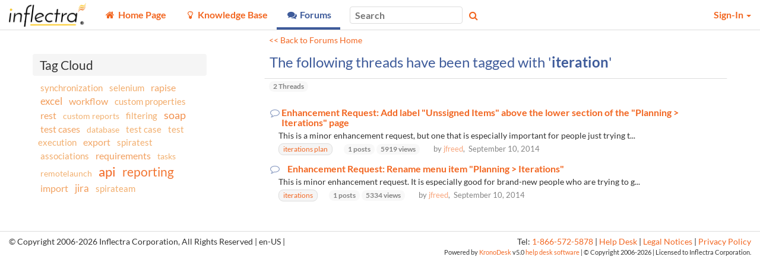

--- FILE ---
content_type: text/html; charset=utf-8
request_url: https://inflectra.com/Support/Thread/Tag/iteration
body_size: 15944
content:


<!DOCTYPE html>
<html lang="en">

<head><meta http-equiv="X-UA-Compatible" content="IE=edge" /><meta name="viewport" content="width=device-width, initial-scale=1" /><title>
	iteration - Tagged Threads - Knowledge Base - Inflectra
</title>

	<!--Fav Icons-->
	<link rel="icon" href="../../themes/FavIcon.ico" type="image/x-icon" /><link rel="shortcut icon" href="../../themes/FavIcon.ico" type="image/x-icon" />

	<!-- Canonical -->
	<link id="lnkCanonical" rel="canonical" href="https://www.inflectra.com/Support/Thread/Tag/iteration" />

	<!--App Icons-->
	<link rel="apple-touch-icon" href="../../Images/kronodesk-icon-57x57.png" /><link rel="apple-touch-icon" sizes="57x57" href="../../Images/Icons/kronodesk-icon-57x57.png" /><link rel="apple-touch-icon" sizes="72x72" href="../../Images/Icons/kronodesk-icon-72x72.png" /><link rel="apple-touch-icon" sizes="114x114" href="../../Images/Icons/kronodesk-icon-114x114.png" />

	<!-- Scripts -->
	

	<!-- Early loading CSS -->
	<link href="/Support/scripts/css/core?v=ECGnwc81tToIOshRrnSFQhFQDdmsnQsbm4h4cNEjRf81" rel="stylesheet"/>


	<!-- Content: App Script -->
	<script type="application/javascript">
        (function(w,d,s,l,i){w[l]=w[l]||[];w[l].push({'gtm.start':
    new Date().getTime(),event:'gtm.js'});var f=d.getElementsByTagName(s)[0],
                j = d.createElement(s), dl = l != 'dataLayer' ? '&l=' + l : ''; j.async = true; j.src =
                    'https://www.googletagmanager.com/gtm.js?id=' + i + dl; f.parentNode.insertBefore(j, f);
        })(window, document, 'script', 'dataLayer', 'GTM-NG49V2B');
    </script>

<meta name="description" content="The following threads have been tagged with &#39;iteration&#39;" /></head>

<body xmlns:tst="javascript:Inflectra.Web.KronoDesk">
	<div id="Global_divAjaxSpinner" style="display: none" title="Processing:">
		Loading...
	</div>
	<form method="post" action="./iteration?tagName=iteration" id="frmAspNet">
<div class="aspNetHidden">
<input type="hidden" name="__EVENTTARGET" id="__EVENTTARGET" value="" />
<input type="hidden" name="__EVENTARGUMENT" id="__EVENTARGUMENT" value="" />
<input type="hidden" name="__VIEWSTATE" id="__VIEWSTATE" value="PTVE5BAdVxsZ+rlnIJamSaxXSmHjSMfiS4ahyOWuFRIASnSHM9laMEp100RiQ6s+EbEpvYDCFuv/aW3ViT7VFglkypSnrmrnlpE0aqsLJva8pugMyupeR8qd6NF80aNhEuuWYou9f9zUZvfjq/iCSxmS1G8j8hetpEpUiDmdmoX0VdMiTohRo2OmA9Vz94dDvD1txlsvONoMuAlOyNVvsH9j2VcsmPsU8aan5XyyJuh7z+o0v6XB+rIGxGSV0Pu2wtB9d9bRBhgL2JTdl+JTnQFKCOiLe/RPvxDGDQwAjDHKwprQqtCvrUjOG4MD9B956gHIIwcJ/CkLiVAYKk4sBEydwN9EBWqSR/iLUFldc20XZzbWhWgQfqq1itkvDL9MM8EMmxVDEjApqP3b3HaFWO/k3xIDluQ/Oc169EosC90U7r/lZMW5B+YCx459uHdtlCyNcXwcEy1GZmnPGfT6lwWZPXDtjkcu+VbnLRf+nHv9ZFMVbXUC4iueTTKP77f/FZ+/[base64]/RApDrp2dq/BzH5ssAgtNTZgWMJhD5qzMTwohQ1Fldf0f9KcU1rbm/RFiOENXCDZjP5yaQj5GLUx6Ee30Tp0O58AtlICUVUItHvbCTIg6H174wZE3uKzyMTBjMYIZpkbkuV4xtfX2CE/bmEeEpxVvp4as11+o/K3ltL/ailgANxlXmg7Iytm2vdhAVWRpjAsP6IXp6TTZhXEO0n1LQPzBuRuZRpCmohN75x360k7frT1W8/C0VYTRg3SrWeLozSEQ2ieP9O/Q0VBwxbMcc7UzfBqglmQsdBlKI33O53INo8NMk82iY2vtw/QXSkbfjk6WcVzWqeXeuuy1v7DavqJFiUfl/TePAKgzTr/obfykgGn4EzzpB+F/KhI4je3M6eHzX3HXo/AQF0PlM1wKowAF8xzJ/BkOE5zXVgCp2rlKtIrWpcKZh4RD1LNQX2qzOP13hPBryxO/[base64]/XodhD9YbzOBtiDYcTHoqJ5X8mYdqDtEtY2jaAOTqmoMnv+rThfuA7gMVpgSRAsk15WsFieptFK9J+UpsoiHSBuEArExapp9HdvrmpQhkcmVeLjHVHXCl2Na7JBut8g5LgisVCkEfZuxxO2dkJhpLsUs3iu/tTxX+nRpKrCS6XPYwRTt7WJO8mBzsIuMn5gazz/REgWCgipgQJVdAW7YgLKBiiflUuIzk9MUiA6DNfgWgWLQU6z/DwDr4j7jrfJhjmRxlSS5cHbuKimyg756IsYv0Mr+YqJwCJ1GZaOSzvEkFY86jdfVUNuXfS0L/iffDBqrwaBdchatraWRpPmTF9u1uWlp9tp6QzYVrn7/JfTVLJUkogWgHbrwt5C0/Ogqrs0HgZ2GpRgGOJogh5lNAutzMz9Qu0BxP7qZWoi1fuxhK71+6H7E+hckUNTUoLVWx2glhi6Ur4QEqp8b81VkiMLc/USipJ0bOO50DDBf4r5VhsIul5xg6qPkq5j+e0jF+lf7K6IjQ1BPs7ZgC4FO9xsL/KSAf4j4sLMAfe68JmuiuDzMgn+kuFtr131U9ZGEjNvQrM1LosRTFv6UKG84CTl69qotS43HVKluXxaYDB79pOn7HRRRn5IicOAVlylF9fyJ6dax8wfkrl/juqnQqa5SAkpz5kTUnvTiXDniaPNbIWxOZWgoDnEbcAfvN4TyJ9wK6eotO5AHOUs2Q1AXvV1FqPDnKEaaqAkxhSb6tZ6wUsI4M0le6ITvY0COMXeveHk/bUTh088FBZKhQYvq/2YzH8LtkOOIHPLhqud2KsC85dOiu1IQeTI0ucqmXoqg2c1qKiRMIP526aBdhkmCfLbPxziDlC/AYuDfcf9JMBzr/ZQXdAaaNy1R+Ijfvp23y1Q5Ocuu+OjtDQl2bxDHbGfu+2POgkyCK4L2C/ZpUyXGPkeRJiRXH4aE8sinVfutSOfn72v7PsDy5zePZ5TB/JrnYKnE2QeP8ieQfkyJ36CSEGVMahyRkXii09KErdP/0pGEkj3gSJdwr+uuoaRp08t1yKhTxPw8TWKvBv7oqrHqb0IYPO0Xr1aO2ysKC70VT9p7tAa9TwbcMCqeVCVNvkyUix8djODt0dipkOMvnT/e+7Yl3gvWB65DINF5i10bWtjB0FjhQxGFgFt3/B82694Mb/4Zr3lPyhLGZ0OJ0IJjekslzZF0TEpNwyYRPng+1JiX7Xr6I/qBEzP6/lgDQFcr56YaDI2KxRhuCwLj2HygRLTUxfV1TxZaDdlxdluYndUS9niVF/SRX0w0jpO420+jRezG0g3gpAtrRkaIzoh8eGNMrHj6EBtkVN8OGEC72Gc22+BgwAlns4aafIoelX1w2lo5GKmDeezTS7SRCfsawMTQMnoZcpzYb7CmnGX6uCaoKgT0R4ifCCcYDEvzxw6KhhIgPw9Wt8s8zdaeMf1t5aCfX/VfQ5OQ0UMvq4gF/3KWOegSwQ7wdw7x7K3+aFiAnjrii7RnzwTM53pd22SuuXpSjL0D3KpmnJoPQYBnowFhpBgoPcD7fAlV0LRx8AgBiV5lw2J40BnS1BMiNs4tuWW8YrDrvyohmV5bgPDCdkXfWzszyFTsNTIjHBMWVkgR+GB4H9mZVTfG5rUwfaZ6qOJVnb/vKBHJ+jAbWN7TI31C+uUHuKLo+A5Ewp9GUV2dVHJSyvFM0FQi7K5iLVJhiAqoYQG6UeCEKSPdu765sEskluQ85xJTeAk2PnLdK6XALRwNY5UlsXSJMxZN/I0Yc8iek8f8FEFCmiSBqK4J+bVEiyVJkN8ivllFc1calJeGw0+0jVAXMK+aszot8Hfbp8XTj1JRac68s0nA6ix8LuTadeXE/8NxJTuWVcBdgNgtwvbhkFHHwrAnRz1BdgI93zvnMZivdVHgokCqwJBYKt+jRic6vD5UJMizc3fHyphG1bGFngqgruOiyMM718zStNP10GpjStrmhYv9YZop8+mYa9065jalLoE/[base64]/frygbUmVeecZ4dQscNuarqatbvqWVmthdvcc3nk/4AxvzXNTN5jifP0ZNkcJFoq++U5ETfFSPgRjlgid0JiWc/B7K6emZF78/f71u1P4DP/[base64]/BXsmhq07sWJEoL++512Wo3UicSXGiK3IZZL+vWrx/kCj+KA0QC+XK46AobzYGV0GXCDcQXVCIND99Uz1V3kZdxdKAjPs/rL7r5ZcOtX08Tu1iM+3bw3o12iIQr3obkeXqy3v4G1XEyY+LlS8Sio94L5/x+wJxlQXcr7LPNrPjuqUi6Vfn1U5txhMJRHJ4mf/hsoTDPg/[base64]/2z+wTwZKg5XumnKSxlc/S0K1jQe+WpO4CyHuCNXgMZGyDzCmjJFwRoZdRMWn8gTcgva9ltqleBcdioXEylNsiE46SampwAIZcXdMInVOCX3Xp7ikSPaJhEsbyt2q2sQ==" />
</div>

<script type="text/javascript">
//<![CDATA[
var theForm = document.forms['frmAspNet'];
if (!theForm) {
    theForm = document.frmAspNet;
}
function __doPostBack(eventTarget, eventArgument) {
    if (!theForm.onsubmit || (theForm.onsubmit() != false)) {
        theForm.__EVENTTARGET.value = eventTarget;
        theForm.__EVENTARGUMENT.value = eventArgument;
        theForm.submit();
    }
}
//]]>
</script>


<script src="/Support/WebResource.axd?d=pynGkmcFUV13He1Qd6_TZEgt_pQ7b8EAlyCt90HvW-P_3fN7iKoa7oLAGQGJKzWYKSGhcZUdIb2q2dPlpDn5bg2&amp;t=638901392248157332" type="text/javascript"></script>


<script src="/Support/ScriptResource.axd?d=dYljb4uYY-8-IJYDJWquESY1lcaEQ9y0lp7UiPLS93TqgT_of6tlzXBiQsaK8boVhYhDFlWTIJJEx3dUIEycFKq-uDeZKZPCb8HErauFh7QsZ60XhwFzcFf_kp3j-Y4ILL2MJVmHah20CZDDZH-IDQCs8uQ-W_vaPToUNN3rwzw1&amp;t=ffffffffa435d30a" type="text/javascript"></script>
<script src="/Support/ScriptResource.axd?d=o775blxyKNxLwAOrXNwzimYl8Up5UbhrqI-_qr36iADxut6VbbqYwofzLHhQSThOIHn-vNY5DBVK1dJ2OE29O3twL66l_4bAdAlmmGRarUHpXob3SP9cYXjNT7sj1G_A6iMwPcibhAnqvXiJDskD-luMYTD40zxZTWhHW9yhFuM1&amp;t=ffffffffa435d30a" type="text/javascript"></script>
<script src="/Support/ScriptResource.axd?d=lNF4tP0RpL4Z-uo9JhArDsInWBA8NLLL95Ha216qsyT1fW2oERGIA8b-uOvDy4X7RdpsC7uyf7u5c9H-kQ2JQ-1HmoW666B_Vit8dtZmj5nnDbwnBnAKX9m1TbPBrLxrClm5GfVJR-nWmfkXRjfTP4kjZBg87r0x1j5zxaOA8k81&amp;t=ffffffffa435d30a" type="text/javascript"></script>
<script src="/Support/ScriptResource.axd?d=aZ1nXZz77D7lnyFHUGeRFlCdwwZ4xCaF7oXC6Gh1bpMWkoAmI7Beu8WXHB-cV1xITApDLyKITPHXNRjjfPzFgryhpwVF6IkYZbTzBr4ZLT4OdItn08wJaEOnaeUvoCqEg6qDlsB7yD08JedhyyhNeHvwCyKfNzC7HFjNkjgmyM41&amp;t=ffffffffa435d30a" type="text/javascript"></script>
<script src="/Support/ScriptResource.axd?d=uYBxx9KlufPJ_VQ-f6KTmLoLHv2keqHlgVAQo1__y70e7pemrT-AxN4ay_cvp0cyBGu6sBrCAJaOz-n08Oq7LjCOGqng39BQOMI_-a3cZM61AIQaMetcwiOUiWToKy2MeWtcGbVNQb5NiPds-0Nir_diMAm99ysf6h1z3KefjPQ1&amp;t=ffffffffa435d30a" type="text/javascript"></script>
<script src="/Support/ScriptResource.axd?d=h-bu4UswXFP_i6sIhBrN1EjrrGgpKETPhjHKXeH_g5eQMWUOa9--KxTedrsF-vImghwaUBzEA8MNNsErELnAHS51rwIVer17wOCpGT6n5RtPSP46LNC1VPhksLBveJFgujvfyTl71y2BtZQSH9NlmCXiiPj0i0Vw3fcJHOsKD7Y1&amp;t=ffffffffa435d30a" type="text/javascript"></script>
<script src="/Support/ScriptResource.axd?d=jIid3BjPnU6gtivRDRFMyBGgrk51Pcirc0qvKW6_vx5hz6beUdgKB-0Y1ahjkCnXLqmW5LxMSWye5BaiJHBhmbKdoA82uqF4J9GO9I_KfFgaxDpor-2q-I0n55tdIoLLNOnQKic6kPV7gwZYL4VphD0CRJGxo9Pz3byEbY7c2vM1&amp;t=ffffffffa435d30a" type="text/javascript"></script>
<script src="/Support/ScriptResource.axd?d=xb2ObHSflfgz2BDdsuP_cbwjGeMCLGNbyY3SIXXNCJf9ojOOOy3mcF0pIuLH_RUfWp5WPydAap3BB3aq5GnV-R5NERBUfowDKDl9jYIH6YSq_GIFgo_6No5Nc9jdPD_VMSEp61KN5Lvuv6JqUwSZgg2&amp;t=ffffffffa435d30a" type="text/javascript"></script>
<script src="/Support/ScriptResource.axd?d=LLEQXUDi_Z4ERkwv3IDWq9YDrmzg29TyO5Mw0X3iVC5eQzh4frQrlDJ-Kh5dQUoBFS4dcmqiE0S7BM9p3mbUTHUPR0yEX9NKDTcdspMkgD-xzpja-45X-FtWEW5DVOdVMrY4IAQJ9rxYfGeN_DjtuA2&amp;t=ffffffffa435d30a" type="text/javascript"></script>
<script src="/Support/WebResource.axd?d=0SvRGw4OtUABNK2jtVZk0UoUw1ujrXGNm-sDaii5jqY_24Aul3mqUEpnzLv5L2bimXldEpXeeg_ypS5O94gt5ZrOeCAKqa7zQIBm0FnKmaijfnEpKwoo5IBuHYvKV88oAwRKHiE2vtiTwIOuFWdvKydcneUB0i0T8WbqnyB3H3Q1&amp;t=638959362640000000" type="text/javascript"></script>
<script src="/Support/ScriptResource.axd?d=dwY9oWetJoJoVpgL6Zq8OFfIA6sjHvuC36jbU9NuevVrss2yYdtH0vMyqROzaPKBzXt3ZVuEVd4BRLe4_BHd_OEADTFS7K7iZRx7BL2Ce9Jllk6WK9m3Dl6oWhulLZpS3iSlq8QkABsRDn28lTgIorDQ-kcfUrn0vaiHafNi8kg1&amp;t=5c0e0825" type="text/javascript"></script>
<script src="../../Services/Ajax/SearchService.svc/js" type="text/javascript"></script>
<script src="../../Services/Ajax/GlobalService.svc/js" type="text/javascript"></script>
<div class="aspNetHidden">

	<input type="hidden" name="__VIEWSTATEGENERATOR" id="__VIEWSTATEGENERATOR" value="13B9B37D" />
	<input type="hidden" name="__VIEWSTATEENCRYPTED" id="__VIEWSTATEENCRYPTED" value="" />
	<input type="hidden" name="__EVENTVALIDATION" id="__EVENTVALIDATION" value="1qrcwQPe96baU8PNH6tzdFosqVhgtiTtkPv41pPC/Y1aFOB3QfDl8t+Ot2+FMoABsz7aiFYuGNh0uIbh3efVn67DjNLpQZhmhSd+FKZQEWl8MCRaRiVG2IFUFB7wBfQnjRgtx9yvMgaJ/nVHe5pH6yKksXP9P0Q1U6fZq8z2Bs4GSXcWxKlL+J/usoZZO2x5" />
</div>
		<div id="pgbase" class="container-fluid">
			<!-- Header -->
			<div class="ui-widget-header header header-navbar border-bottom" style="background-position: left top;">
				<!-- Menu Bar -->
				<nav class="navbar navbar-default" id="krono-navbar">
					<div class="navbar-header">
						<a id="lnkHomePage" class="navbar-brand" href="https://www.inflectra.com/"><img id="imgKronoDeskLogo" title="Home Page" class="nav-brand_full" src="../../Handlers/SettingsImage.ashx?theme=&amp;setting=External_CompanyLogo" alt="Home Page" /><img id="imgKronoDeskMobileLogo" title="Home Page" class="nav-brand_favicon" src="../../Handlers/SettingsImage.ashx?theme=&amp;setting=External_CompanyLogoMobile" alt="Home Page" /></a>
					</div>
					<div class="navbar-info" id="kronodesk-navbar-collapse">
						<div class="nav_menu">
							<input type="checkbox" class="nav-menu_list_checkbox is-offscreen" id="nav-menu_list_checkbox" />
							<label for="nav-menu_list_checkbox" class="nav-menu_list_label">
								<span class="fa fa-bars"></span>
							</label>
							<ul class="nav-menu_list" id="mnuOnFullWidth">
								
										<li class="nav-menu_item" data-nav-value="100">
												<a href="https://www.inflectra.com/Support/">
													<span class="fa fa-fw fa-home" title="Home Page"></span>
													<span class="nav-item_text">
														Home Page
													</span>
												</a>
											</li>
									
										<li class="nav-menu_item" data-nav-value="200">
												<a href="https://www.inflectra.com/Support/KnowledgeBase.aspx">
													<span class="fa fa-fw fa-lightbulb-o" title="Knowledge Base"></span>
													<span class="nav-item_text">
														Knowledge Base
													</span>
												</a>
											</li>
									
										<li class="nav-menu_item active" data-nav-value="300">
												<a href="https://www.inflectra.com/Support/Forums.aspx">
													<span class="fa fa-fw fa-comments" title="Forums"></span>
													<span class="nav-item_text">
														Forums
													</span>
												</a>
											</li>
									
										
									
							</ul>
						</div>
						<div id="navbar_search_box" class="nav_search" role="search">
							<div class="form-group">
								<input type="search" placeholder="Search" class="ui-widget ui-widget-content ui-corner-all " name="mpMain$txtGlobalSearch" type="text" id="txtGlobalSearch" onkeydown="mpMain_txtGlobalSearch_keydown(event)" />
								<span class="fa fa-search button nav_search_btn colorTextLink" aria-hidden="true" onclick="mpMain_btnGlobalSearch_click(event)"></span>
								<span class="fa fa-times pale nav_search_close" onclick="mpMain_btnGlobalSearchPopupClose_click(event)"></span>
							</div>
						</div>
						<ul class="nav navbar-nav navbar-right nav_user" id="navbar-user-box">
							
									
									<li id="pnlSecure" class="dropdown">
										<a href="#" class="dropdown-toggle" data-toggle="dropdown" role="button" aria-haspopup="true" aria-expanded="false">
											Sign-In
											<span class="caret"></span>
										</a>
										<ul class="dropdown-menu ui-widget-content" role="menu">
											<li>
												<div id="pnlLogin" class="mt3 mx3">
													<div class="align-center border-bottom pb3 px4">
														<input type="text" placeholder="Login ID" class="ui-widget ui-widget-content ui-corner-all mb2" name="mpMain$HeadLoginView$signinUser" type="text" id="signinUser" class="mb2" style="width: 15rem" />
														<input type="password" placeholder="Password" class="ui-widget ui-widget-content ui-corner-all mb2" name="mpMain$HeadLoginView$signinPass" type="text" id="signinPass" class="mb2" style="width: 15rem" />
														<br />
														<input id="signinKeep" type="checkbox" name="mpMain$HeadLoginView$signinKeep" />
														<label for="signinKeep" class="mr4 font90 weight-normal pale mxauto">
															Keep me logged in
														</label>
														<br />
														<a class="btn py2 px4" href="javascript:a()">Sign-In</a>
														<br />
													</div>
													<div class="align-center mt3">
														<a id="lnkForgotPassword" class="font90 keep-link-color weight-normal" href="../../Account/ResetPassword.aspx">Forgot Your Password?</a>
														<span id="reg">
															<span class="pale">&nbsp;&nbsp; | &nbsp;&nbsp;</span>
															<a class="font90 keep-link-color weight-normal" href="../../Account/Register.aspx">Register</a>
														</span>
													</div>
												</div>
												<div class="js-is-loading"></div>
											</li>
										</ul>
									</li>
								
						</ul>
					</div>
				</nav>
			</div>
			<div class="row script-loader">
				<div class="col-xs-12">
					<noscript>
						<div class="MessageError" style="width: 100%; margin: 5px;">
							JavaScript Needs to be Enabled for This Application to Work Correctly!
						</div>
					</noscript>
					<script type="text/javascript">
//<![CDATA[
Sys.WebForms.PageRequestManager._initialize('mpMain$ajxScriptManager', 'frmAspNet', [], [], [], 90, 'mpMain');
//]]>
</script>

				</div>
			</div>

			
    <div class="container xxs-px3">
		<div class="row mt5 xxs-mt5">
			<div class="col-sm-12 col-md-push-4 col-lg-push-3 col-md-7 col-lg-8 col-lg-offset-1 col-md-offset-1 pa0 mb5 xxs-mb3">
                <div class="myn4 py3 px3 small absolute">
                    <p>
						<a href="../../Forums.aspx">&lt;&lt; Back to Forums Home</a>
					</p>
                </div>
                <div class="ui-widget">
					<div class="ui-widget-header ui-corner-top pt0">
						<h1 class="mt0 h3">
							The following threads have been tagged with
							'<span id="MainContent_lblTagName" style="font-weight:bold;">iteration</span>'
						</h1>
                    </div>
                    <span class="badge pale nowrap ml3 mt2 mb4 xxs-mb3">
                        <span id="MainContent_lblThreadCount">2</span>&nbsp;Threads
                    </span>
					<div>
	<table class="w-100 children-border-none border-none" cellspacing="0" rules="all" border="1" id="MainContent_grdThreads" style="border-collapse:collapse;">
		<tr class="hide">
			<th scope="col">&nbsp;</th>
		</tr><tr>
			<td>
                                    <div class="col-md-12 mb2 pr5 xxs-pr0 pl3">
							            <h5 class="mb2 mr3 sm-inline-block table">
                                            <span
										        class="fa fa-comment-o pale fa-fw"
										        title="No New Messages">
                                            </span>
									        <a id="MainContent_grdThreads_lnkForum_0" title="
This is a minor enhancement request, but one that is especially important for people just trying to orient themselves to the SpiraTeam user interface.

    On the &quot;Planning > Iterations&quot; page (which is more of a &quot;Release Plans&quot; page), please add an &quot;Items not in a Release or Iteration&quot; label above the page&#39;s second section.     The help center page for the page clearly states that the page has two sections and describes what is listed in the second section.  However, that is only helpful if a user actually reads the help center page.  A label on the page itself will be great for people trying to orient themselves to the user interface.     I&#39;m not sure if &quot;Items not in a Release or Iteration&quot; is the best label.  &quot;Unscheduled Items&quot; would be more concise and would seem appropriate because the help center page says that the second section contains items that &quot;need to be scheduled for a specific iteration&quot;.  However, I think &quot;Items not in a Release or Iteration&quot; is better than &quot;Unscheduled Items&quot; because an item (or at least a Task item) can have a scheduled start date without being related to a release or iteration.   " class="title" href="../../Forum/spirateam/issues-questions/997.aspx">Enhancement Request:  Add label "Unssigned Items" above the lower section of the "Planning > Iterations" page</a>
                                        </h5>
                                        <div class="font90 ml3 pl3">
                                            
This is a minor enhancement request, but one that is especially important for people just trying t...
                                        </div>    
                                        <div class="ml3 pl3">
								            
													
														<div class="tagEntry badge ui-state-default ui-corner-all">
															<a id="MainContent_grdThreads_rptTags_0_lnkTag_0" href="iterations%20plan">
																<div class="tagName">
																	iterations plan
																</div></a>
														</div>
													
                                                
                                            <span class="badge pale nowrap ml4">
										        1 posts<br />
                                            </span>
                                            <span class="badge pale nowrap">
										        5919 views
                                            </span>
                                            <div class="hidden-xs hidden-sm font80 ml4 pa2 pale inline">
                                                by
                                                <a href="../../User/167000.aspx">jfreed</a>,&nbsp;
										        September 10, 2014
                                            </div>
                                        </div>
									</div>
								</td>
		</tr><tr>
			<td>
                                    <div class="col-md-12 mb2 pr5 xxs-pr0 pl3">
							            <h5 class="mb2 mr3 sm-inline-block table">
                                            <span
										        class="fa fa-comment-o pale fa-fw"
										        title="No New Messages">
                                            </span>
									        <a id="MainContent_grdThreads_lnkForum_1" title="
This is minor enhancement request.  It is especially good for brand-new people who are trying to get used to SpiraTeam terminology and to navigating the user interface.

    Currently, there is a menu item &quot;Planning > Iterations&quot;.  However, that menu item does not take you to a list of Iterations.  So, that menu item is confusingly different from the menu items for &quot;Requirements&quot;, &quot;Releases&quot;, &quot;Documents&quot;, etc.   If you want to see a simple list of Iterations, you instead need to go to the &quot;Planning > Releases&quot; page, where Iterations are listed underneath their parent Release.      To help prevent confusion, I propose that the  menu item   &quot;Planning > Iterations&quot; be renamed.  I suggest   &quot;Planning > Release Plans&quot;.           This name makes sense because when you go to the page you view its information in the context of a Release, not an Iteration.  And, the page&#39;s information is the plan for both the Release and for any Iterations that it may have, and the plan for the Release is first and foremost.         Incidentally, the help center page for this page talks about using this Iterations page for batch assignment items to a Release or Iteration.  However, we haven&#39;t found any functionality on the Iterations page for batch assignment like a button or drag-and-drop.  " class="title" href="../../Forum/spirateam/issues-questions/996.aspx">Enhancement Request:  Rename menu item "Planning > Iterations"</a>
                                        </h5>
                                        <div class="font90 ml3 pl3">
                                            
This is minor enhancement request.  It is especially good for brand-new people who are trying to g...
                                        </div>    
                                        <div class="ml3 pl3">
								            
													
														<div class="tagEntry badge ui-state-default ui-corner-all">
															<a id="MainContent_grdThreads_rptTags_1_lnkTag_0" href="iterations">
																<div class="tagName">
																	iterations
																</div></a>
														</div>
													
                                                
                                            <span class="badge pale nowrap ml4">
										        1 posts<br />
                                            </span>
                                            <span class="badge pale nowrap">
										        5334 views
                                            </span>
                                            <div class="hidden-xs hidden-sm font80 ml4 pa2 pale inline">
                                                by
                                                <a href="../../User/167000.aspx">jfreed</a>,&nbsp;
										        September 10, 2014
                                            </div>
                                        </div>
									</div>
								</td>
		</tr>
	</table>
</div>
				</div>
			</div>
			<div class="col-sm-12 col-md-4 col-md-pull-8 col-lg-pull-9 col-lg-3 col-sm-push-0 col-lg-push-0 pa0">
				

<div class="ui-widget">
	<div class="titlebar">
        <span>
		    Tag Cloud
        </span>
	</div>
	<div id="MainContent_ucTagCloudSidebar_tagdiv" class="ui-widget-content">
		
                <a href="/Support/Thread/Tag/synchronization" class="ma2 text-plain" rel="23">synchronization</a>
			
                <a href="/Support/Thread/Tag/selenium" class="ma2 text-plain" rel="21">selenium</a>
			
                <a href="/Support/Thread/Tag/rapise" class="ma2 text-plain" rel="30">rapise</a>
			
                <a href="/Support/Thread/Tag/excel" class="ma2 text-plain" rel="40">excel</a>
			
                <a href="/Support/Thread/Tag/workflow" class="ma2 text-plain" rel="32">workflow</a>
			
                <a href="/Support/Thread/Tag/custom%20properties" class="ma2 text-plain" rel="22">custom properties</a>
			
                <a href="/Support/Thread/Tag/rest" class="ma2 text-plain" rel="34">rest</a>
			
                <a href="/Support/Thread/Tag/custom%20reports" class="ma2 text-plain" rel="15">custom reports</a>
			
                <a href="/Support/Thread/Tag/filtering" class="ma2 text-plain" rel="21">filtering</a>
			
                <a href="/Support/Thread/Tag/soap" class="ma2 text-plain" rel="52">soap</a>
			
                <a href="/Support/Thread/Tag/test%20cases" class="ma2 text-plain" rel="31">test cases</a>
			
                <a href="/Support/Thread/Tag/database" class="ma2 text-plain" rel="16">database</a>
			
                <a href="/Support/Thread/Tag/test%20case" class="ma2 text-plain" rel="18">test case</a>
			
                <a href="/Support/Thread/Tag/test%20execution" class="ma2 text-plain" rel="18">test execution</a>
			
                <a href="/Support/Thread/Tag/export" class="ma2 text-plain" rel="27">export</a>
			
                <a href="/Support/Thread/Tag/spiratest" class="ma2 text-plain" rel="19">spiratest</a>
			
                <a href="/Support/Thread/Tag/associations" class="ma2 text-plain" rel="22">associations</a>
			
                <a href="/Support/Thread/Tag/requirements" class="ma2 text-plain" rel="36">requirements</a>
			
                <a href="/Support/Thread/Tag/tasks" class="ma2 text-plain" rel="16">tasks</a>
			
                <a href="/Support/Thread/Tag/remotelaunch" class="ma2 text-plain" rel="16">remotelaunch</a>
			
                <a href="/Support/Thread/Tag/api" class="ma2 text-plain" rel="99">api</a>
			
                <a href="/Support/Thread/Tag/reporting" class="ma2 text-plain" rel="83">reporting</a>
			
                <a href="/Support/Thread/Tag/import" class="ma2 text-plain" rel="33">import</a>
			
                <a href="/Support/Thread/Tag/jira" class="ma2 text-plain" rel="38">jira</a>
			
                <a href="/Support/Thread/Tag/spirateam" class="ma2 text-plain" rel="19">spirateam</a>
			
	</div>
</div>

			</div>
		</div>
	</div>


		</div>
		<div class="footer-full border-top">
			<div class="row footer">
				<div class="hidden-sm hidden-xs col-md-6 ui-align-left">
					&copy;&nbsp;Copyright
					2006-2026
					Inflectra Corporation,
				    All Rights Reserved
					|
				    en-US
					|
				    
					
				</div>
				<div class="col-xs-12 col-md-6 ui-align-right">
					Tel: <a href="tel:1-866-572-5878">1-866-572-5878</a>&nbsp;|&nbsp;<a href="https://www.inflectra.com/Support/Ticket/List.aspx">Help Desk</a>&nbsp;|&nbsp;<a href="https://www.inflectra.com/Company/Legal-Notices.aspx">Legal Notices</a>&nbsp;|&nbsp;<a href="https://www.inflectra.com/Company/Privacy-Policy.aspx">Privacy Policy</a>
					<br />
					<div class="poweredByFooter">
						Powered by
						<a id="lnkProductName" href="https://www.inflectra.com/KronoDesk/">KronoDesk</a>
						v5.0
						<a id="lnkTagline" href="https://www.inflectra.com/KronoDesk/" target="_blank">help desk software</a>
						| &copy;
			                Copyright
						<a id="lnkCompanyName"></a>
						2006-2026
						|
			                Licensed to
						Inflectra Corporation.
					</div>
				</div>
			</div>
		</div>
		<div id="pnlSearchResults" class="modal popup panel-full ui-corner-all backgroundMain box-shadow pa5 xxs-px3 xxs-pt3">
			<div class="right inline-block pointer pale font125" id="js-search-close">
				<span class="fa fa-times"></span>
			</div>
			<h3 class="mt0 mb0 align-center">
				<span id="lblSearchResultCount"></span>
				Search Results
			</h3>
			<ul class="search-results-filters mxauto ul-is-nav mb4">
				<li class="search-filter__all is-selected">
					<a role="button">
						All</a>
				</li>
				<li class="search-filter__forum">
					<a role="button">
						<span class="fa fa-fw fa-comments"></span>
						Forums</a>
				</li>
				<li class="search-filter__thread">
					<a role="button">
						<span class="fa fa-fw fa-comment"></span>
						Threads</a>
				</li>
				<li class="search-filter__message">
					<a role="button">
						<span class="fa fa-fw fa-coment"></span>
						Messages</a>
				</li>
				<li class="search-filter__ticket">
					<a role="button">
						<span class="fa fa-fw fa-envelope-o"></span>
						Tickets</a>
				</li>
				<li class="search-filter__article">
					<a role="button">
						<span class="fa fa-fw fa-lightbulb-o"></span>
						Articles</a>
				</li>
				<li class="search-filter__user">
					<a role="button">
						<span class="fa fa-fw fa-user"></span>
						Users</a>
				</li>
			</ul>
			<div id="ajxSearchResults" class="search-results__list vw60 sm-vw90 vh90-chrome scrollbox mxauto mt3 overflow-y-auto" ErrorMessageControlId="divMessageBox">

</div>
		</div>

		
		<div id="global-spinner" class="fixed top0 right-login height-nav w7 z10000" style="display: none;">
			<div class="js-is-loading is-visible">
				<div class="loader">&nbsp;</div>
				<span class="sr-only">
					Loading...</span>
			</div>
		</div>
		<div class="popup-overlay-fixed"></div>

		
	

<script type="text/javascript">
//<![CDATA[
Inflectra.KronoDesk.Web.Services.Ajax.SearchService.set_path('/Support/Services/Ajax/SearchService.svc');Inflectra.KronoDesk.Web.Services.Ajax.GlobalService.set_path('/Support/Services/Ajax/GlobalService.svc');Sys.Application.add_init(function() {
    $create(Inflectra.KronoDesk.Web.ServerControls.SearchResults, {"autoLoad":false,"cssClass":"search-results__list vw60 sm-vw90 vh90-chrome scrollbox mxauto mt3 overflow-y-auto","webServiceClass":Inflectra.KronoDesk.Web.Services.Ajax.SearchService}, {"loaded":ajxSearchResults_loaded}, null, $get("ajxSearchResults"));
});
//]]>
</script>
</form>

	<!-- Content: scrPre -->
	
	<!-- Content: scripts1 -->
	
<script type="application/javascript">
var SITE_URL='/Support/',CKEDITOR_BASEPATH='/Support/scripts/editor/',kd={"culture":{"timeZoneOffset":"-05:00","timeZoneOffsetMins":-300,"culture":"en","dateFormatShort":"M/D/YYYY","dateFormatLong":"dddd, MMMM D, YYYY","fullDateTimePattern":"dddd, MMMM D, YYYY h:mm:ss A"},"vars":{"spiraRestURLPrefix":"/services/v6_0/restservice.svc","loginUrl":"/Support/Account/Login.aspx"}};kd.res={};;
</script>

	<link href="/Support/scripts/css/theme?v=DjiclxcifmdrM725eOlgEXGWF8QHAoYyTRZsFRKSgvY1" rel="stylesheet"/>

	<script src="/Support/scripts/js/core?v=d5OG9-vXMIt0PLqs0kxqCtxYbIwHWisQ8ghBdirMnIo1"></script>

	<script src="/Support/scripts/js/lang?v=xHv4RLlirC4IRFSq0TdjOkskuvbY96qoJRVMmva1bNg1"></script>

	<!-- Content: scripts2 -->
	
	<!-- Content: scrPost -->
	
	<!-- Content: scripts3 -->
	
<script type="application/javascript">
$(function(){$('#MainContent_ucTagCloudSidebar_tagdiv a').tagcloud({size:{start:90,end:140, unit: '%'},color:{start: '#F2B272', end: '#F26722'}});;});
</script>

</body>
</html>


--- FILE ---
content_type: application/x-javascript
request_url: https://inflectra.com/Support/Services/Ajax/SearchService.svc/js
body_size: 893
content:
Type.registerNamespace('Inflectra.KronoDesk.Web.Services.Ajax');
Inflectra.KronoDesk.Web.Services.Ajax.SearchService=function() {
Inflectra.KronoDesk.Web.Services.Ajax.SearchService.initializeBase(this);
this._timeout = 0;
this._userContext = null;
this._succeeded = null;
this._failed = null;
}
Inflectra.KronoDesk.Web.Services.Ajax.SearchService.prototype={
_get_path:function() {
 var p = this.get_path();
 if (p) return p;
 else return Inflectra.KronoDesk.Web.Services.Ajax.SearchService._staticInstance.get_path();},
Search_RetrieveResults:function(keyword,pageIndex,pageSize,succeededCallback, failedCallback, userContext) {
return this._invoke(this._get_path(), 'Search_RetrieveResults',false,{keyword:keyword,pageIndex:pageIndex,pageSize:pageSize},succeededCallback,failedCallback,userContext); }}
Inflectra.KronoDesk.Web.Services.Ajax.SearchService.registerClass('Inflectra.KronoDesk.Web.Services.Ajax.SearchService',Sys.Net.WebServiceProxy);
Inflectra.KronoDesk.Web.Services.Ajax.SearchService._staticInstance = new Inflectra.KronoDesk.Web.Services.Ajax.SearchService();
Inflectra.KronoDesk.Web.Services.Ajax.SearchService.set_path = function(value) { Inflectra.KronoDesk.Web.Services.Ajax.SearchService._staticInstance.set_path(value); }
Inflectra.KronoDesk.Web.Services.Ajax.SearchService.get_path = function() { return Inflectra.KronoDesk.Web.Services.Ajax.SearchService._staticInstance.get_path(); }
Inflectra.KronoDesk.Web.Services.Ajax.SearchService.set_timeout = function(value) { Inflectra.KronoDesk.Web.Services.Ajax.SearchService._staticInstance.set_timeout(value); }
Inflectra.KronoDesk.Web.Services.Ajax.SearchService.get_timeout = function() { return Inflectra.KronoDesk.Web.Services.Ajax.SearchService._staticInstance.get_timeout(); }
Inflectra.KronoDesk.Web.Services.Ajax.SearchService.set_defaultUserContext = function(value) { Inflectra.KronoDesk.Web.Services.Ajax.SearchService._staticInstance.set_defaultUserContext(value); }
Inflectra.KronoDesk.Web.Services.Ajax.SearchService.get_defaultUserContext = function() { return Inflectra.KronoDesk.Web.Services.Ajax.SearchService._staticInstance.get_defaultUserContext(); }
Inflectra.KronoDesk.Web.Services.Ajax.SearchService.set_defaultSucceededCallback = function(value) { Inflectra.KronoDesk.Web.Services.Ajax.SearchService._staticInstance.set_defaultSucceededCallback(value); }
Inflectra.KronoDesk.Web.Services.Ajax.SearchService.get_defaultSucceededCallback = function() { return Inflectra.KronoDesk.Web.Services.Ajax.SearchService._staticInstance.get_defaultSucceededCallback(); }
Inflectra.KronoDesk.Web.Services.Ajax.SearchService.set_defaultFailedCallback = function(value) { Inflectra.KronoDesk.Web.Services.Ajax.SearchService._staticInstance.set_defaultFailedCallback(value); }
Inflectra.KronoDesk.Web.Services.Ajax.SearchService.get_defaultFailedCallback = function() { return Inflectra.KronoDesk.Web.Services.Ajax.SearchService._staticInstance.get_defaultFailedCallback(); }
Inflectra.KronoDesk.Web.Services.Ajax.SearchService.set_enableJsonp = function(value) { Inflectra.KronoDesk.Web.Services.Ajax.SearchService._staticInstance.set_enableJsonp(value); }
Inflectra.KronoDesk.Web.Services.Ajax.SearchService.get_enableJsonp = function() { return Inflectra.KronoDesk.Web.Services.Ajax.SearchService._staticInstance.get_enableJsonp(); }
Inflectra.KronoDesk.Web.Services.Ajax.SearchService.set_jsonpCallbackParameter = function(value) { Inflectra.KronoDesk.Web.Services.Ajax.SearchService._staticInstance.set_jsonpCallbackParameter(value); }
Inflectra.KronoDesk.Web.Services.Ajax.SearchService.get_jsonpCallbackParameter = function() { return Inflectra.KronoDesk.Web.Services.Ajax.SearchService._staticInstance.get_jsonpCallbackParameter(); }
Inflectra.KronoDesk.Web.Services.Ajax.SearchService.set_path("http://inflectra.com/Support/Services/Ajax/SearchService.svc");
Inflectra.KronoDesk.Web.Services.Ajax.SearchService.Search_RetrieveResults= function(keyword,pageIndex,pageSize,onSuccess,onFailed,userContext) {Inflectra.KronoDesk.Web.Services.Ajax.SearchService._staticInstance.Search_RetrieveResults(keyword,pageIndex,pageSize,onSuccess,onFailed,userContext); }
var gtc = Sys.Net.WebServiceProxy._generateTypedConstructor;
Type.registerNamespace('Inflectra.KronoDesk.Web.Services.Ajax.DataObjects');
if (typeof(Inflectra.KronoDesk.Web.Services.Ajax.DataObjects.SearchResults) === 'undefined') {
Inflectra.KronoDesk.Web.Services.Ajax.DataObjects.SearchResults=gtc("SearchResults:http://schemas.datacontract.org/2004/07/Inflectra.KronoDesk.Web.Services.Ajax.DataObjects");
Inflectra.KronoDesk.Web.Services.Ajax.DataObjects.SearchResults.registerClass('Inflectra.KronoDesk.Web.Services.Ajax.DataObjects.SearchResults');
}
if (typeof(Inflectra.KronoDesk.Web.Services.Ajax.DataObjects.SearchResult) === 'undefined') {
Inflectra.KronoDesk.Web.Services.Ajax.DataObjects.SearchResult=gtc("SearchResult:http://schemas.datacontract.org/2004/07/Inflectra.KronoDesk.Web.Services.Ajax.DataObjects");
Inflectra.KronoDesk.Web.Services.Ajax.DataObjects.SearchResult.registerClass('Inflectra.KronoDesk.Web.Services.Ajax.DataObjects.SearchResult');
}


--- FILE ---
content_type: application/x-javascript
request_url: https://inflectra.com/Support/Services/Ajax/GlobalService.svc/js
body_size: 850
content:
Type.registerNamespace('Inflectra.KronoDesk.Web.Services.Ajax');
Inflectra.KronoDesk.Web.Services.Ajax.GlobalService=function() {
Inflectra.KronoDesk.Web.Services.Ajax.GlobalService.initializeBase(this);
this._timeout = 0;
this._userContext = null;
this._succeeded = null;
this._failed = null;
}
Inflectra.KronoDesk.Web.Services.Ajax.GlobalService.prototype={
_get_path:function() {
 var p = this.get_path();
 if (p) return p;
 else return Inflectra.KronoDesk.Web.Services.Ajax.GlobalService._staticInstance.get_path();},
CollapsiblePanel_RetrieveState:function(pageId,panelId,succeededCallback, failedCallback, userContext) {
return this._invoke(this._get_path(), 'CollapsiblePanel_RetrieveState',false,{pageId:pageId,panelId:panelId},succeededCallback,failedCallback,userContext); },
CollapsiblePanel_UpdateState:function(pageId,panelId,isCollapsed,succeededCallback, failedCallback, userContext) {
return this._invoke(this._get_path(), 'CollapsiblePanel_UpdateState',false,{pageId:pageId,panelId:panelId,isCollapsed:isCollapsed},succeededCallback,failedCallback,userContext); },
TabControl_UpdateState:function(pageId,controlId,selectedTab,succeededCallback, failedCallback, userContext) {
return this._invoke(this._get_path(), 'TabControl_UpdateState',false,{pageId:pageId,controlId:controlId,selectedTab:selectedTab},succeededCallback,failedCallback,userContext); }}
Inflectra.KronoDesk.Web.Services.Ajax.GlobalService.registerClass('Inflectra.KronoDesk.Web.Services.Ajax.GlobalService',Sys.Net.WebServiceProxy);
Inflectra.KronoDesk.Web.Services.Ajax.GlobalService._staticInstance = new Inflectra.KronoDesk.Web.Services.Ajax.GlobalService();
Inflectra.KronoDesk.Web.Services.Ajax.GlobalService.set_path = function(value) { Inflectra.KronoDesk.Web.Services.Ajax.GlobalService._staticInstance.set_path(value); }
Inflectra.KronoDesk.Web.Services.Ajax.GlobalService.get_path = function() { return Inflectra.KronoDesk.Web.Services.Ajax.GlobalService._staticInstance.get_path(); }
Inflectra.KronoDesk.Web.Services.Ajax.GlobalService.set_timeout = function(value) { Inflectra.KronoDesk.Web.Services.Ajax.GlobalService._staticInstance.set_timeout(value); }
Inflectra.KronoDesk.Web.Services.Ajax.GlobalService.get_timeout = function() { return Inflectra.KronoDesk.Web.Services.Ajax.GlobalService._staticInstance.get_timeout(); }
Inflectra.KronoDesk.Web.Services.Ajax.GlobalService.set_defaultUserContext = function(value) { Inflectra.KronoDesk.Web.Services.Ajax.GlobalService._staticInstance.set_defaultUserContext(value); }
Inflectra.KronoDesk.Web.Services.Ajax.GlobalService.get_defaultUserContext = function() { return Inflectra.KronoDesk.Web.Services.Ajax.GlobalService._staticInstance.get_defaultUserContext(); }
Inflectra.KronoDesk.Web.Services.Ajax.GlobalService.set_defaultSucceededCallback = function(value) { Inflectra.KronoDesk.Web.Services.Ajax.GlobalService._staticInstance.set_defaultSucceededCallback(value); }
Inflectra.KronoDesk.Web.Services.Ajax.GlobalService.get_defaultSucceededCallback = function() { return Inflectra.KronoDesk.Web.Services.Ajax.GlobalService._staticInstance.get_defaultSucceededCallback(); }
Inflectra.KronoDesk.Web.Services.Ajax.GlobalService.set_defaultFailedCallback = function(value) { Inflectra.KronoDesk.Web.Services.Ajax.GlobalService._staticInstance.set_defaultFailedCallback(value); }
Inflectra.KronoDesk.Web.Services.Ajax.GlobalService.get_defaultFailedCallback = function() { return Inflectra.KronoDesk.Web.Services.Ajax.GlobalService._staticInstance.get_defaultFailedCallback(); }
Inflectra.KronoDesk.Web.Services.Ajax.GlobalService.set_enableJsonp = function(value) { Inflectra.KronoDesk.Web.Services.Ajax.GlobalService._staticInstance.set_enableJsonp(value); }
Inflectra.KronoDesk.Web.Services.Ajax.GlobalService.get_enableJsonp = function() { return Inflectra.KronoDesk.Web.Services.Ajax.GlobalService._staticInstance.get_enableJsonp(); }
Inflectra.KronoDesk.Web.Services.Ajax.GlobalService.set_jsonpCallbackParameter = function(value) { Inflectra.KronoDesk.Web.Services.Ajax.GlobalService._staticInstance.set_jsonpCallbackParameter(value); }
Inflectra.KronoDesk.Web.Services.Ajax.GlobalService.get_jsonpCallbackParameter = function() { return Inflectra.KronoDesk.Web.Services.Ajax.GlobalService._staticInstance.get_jsonpCallbackParameter(); }
Inflectra.KronoDesk.Web.Services.Ajax.GlobalService.set_path("http://inflectra.com/Support/Services/Ajax/GlobalService.svc");
Inflectra.KronoDesk.Web.Services.Ajax.GlobalService.CollapsiblePanel_RetrieveState= function(pageId,panelId,onSuccess,onFailed,userContext) {Inflectra.KronoDesk.Web.Services.Ajax.GlobalService._staticInstance.CollapsiblePanel_RetrieveState(pageId,panelId,onSuccess,onFailed,userContext); }
Inflectra.KronoDesk.Web.Services.Ajax.GlobalService.CollapsiblePanel_UpdateState= function(pageId,panelId,isCollapsed,onSuccess,onFailed,userContext) {Inflectra.KronoDesk.Web.Services.Ajax.GlobalService._staticInstance.CollapsiblePanel_UpdateState(pageId,panelId,isCollapsed,onSuccess,onFailed,userContext); }
Inflectra.KronoDesk.Web.Services.Ajax.GlobalService.TabControl_UpdateState= function(pageId,controlId,selectedTab,onSuccess,onFailed,userContext) {Inflectra.KronoDesk.Web.Services.Ajax.GlobalService._staticInstance.TabControl_UpdateState(pageId,controlId,selectedTab,onSuccess,onFailed,userContext); }


--- FILE ---
content_type: text/javascript
request_url: https://inflectra.com/Support/ScriptResource.axd?d=dYljb4uYY-8-IJYDJWquESY1lcaEQ9y0lp7UiPLS93TqgT_of6tlzXBiQsaK8boVhYhDFlWTIJJEx3dUIEycFKq-uDeZKZPCb8HErauFh7QsZ60XhwFzcFf_kp3j-Y4ILL2MJVmHah20CZDDZH-IDQCs8uQ-W_vaPToUNN3rwzw1&t=ffffffffa435d30a
body_size: 26319
content:
// (c) 2010 CodePlex Foundation
//MicrosoftAjaxCore.js
(function (window, Sys)
{

    var merge = function _merge(target)
    {
        target = target || {};
        foreach(arguments, function (o)
        {
            if (o)
            {
                forIn(o, function (v, n)
                {
                    target[n] = v;
                });
            }
        }, 1);
        return target;
    }
    var forIn = function _forIn(obj, callback)
    {
        for (var x in obj)
        {
            callback(obj[x], x);
        }
    }
    var foreach = function _foreach(arr, callback, start)
    {
        var cancelled;
        if (arr)
        {
            arr = arr instanceof Array ||
			(typeof (arr.length) === 'number' && (typeof (arr.callee) === "function" || (arr.item && typeof (arr.nodeType) === "undefined") && !arr.addEventListener && !arr.attachEvent))
			? arr : [arr];
            for (var i = start || 0, l = arr.length; i < l; i++)
            {
                if (callback(arr[i], i))
                {
                    cancelled = true;
                    break;
                }
            }
        }
        return !cancelled;
    }
    var callIf = function _callIf(obj, name, args)
    {
        var fn = obj[name],
		exists = typeof (fn) === "function";
        if (exists) fn.call(obj, args);
        return exists;
    }
    if (!Sys || !Sys.loader)
    {
        function append(target)
        {
            target = target || {};
            foreach(arguments, function (o)
            {
                if (o)
                {
                    forIn(o, function (v, n)
                    {
                        if (typeof (target[n]) === "undefined") target[n] = v;
                    });
                }
            }, 1);
            return target;
        }

        var attachEvent = !!document.attachEvent;

        function getAndDelete(obj, field)
        {
            var r = obj[field];
            delete obj[field];
            return r;
        }
        function foreachCall(obj, field, args)
        {
            foreach(getAndDelete(obj, field), function (callback)
            {
                callback.apply(null, args || []);
            });
        }
        function lazyget(obj, name, value)
        {
            return obj ? (obj[name] = obj[name] || value) : value;
        }
        function lazypush(obj, name, value)
        {
            lazyget(obj, name, []).push(value);
        }
        function lazyset(obj, name, key, value)
        {
            lazyget(obj, name, {})[key] = value;
        }
        function all(tag, element)
        {
            return (element || document).getElementsByTagName(tag);
        }
        function createElement(tag)
        {
            return document.createElement(tag);
        }
        function listenOnce(target, name, ieName, callback, isReadyState, isScript)
        {
            function onEvent()
            {
                if (!attachEvent || !isReadyState || /loaded|complete/.test(target.readyState))
                {
                    if (attachEvent)
                    {
                        target.detachEvent(ieName || ("on" + name), onEvent);
                    }
                    else
                    {
                        target.removeEventListener(name, onEvent, false);
                        if (isScript)
                        {
                            target.removeEventListener("error", onEvent, false);
                        }
                    }
                    callback.apply(target);
                    target = null;
                }
            }
            if (attachEvent)
            {
                target.attachEvent(ieName || ("on" + name), onEvent);
            }
            else
            {
                if (target.addEventListener)
                {
                    target.addEventListener(name, onEvent, false);
                }
                if (isScript)
                {
                    target.addEventListener("error", onEvent, false);
                }
            }
        }
        function raiseDomReady()
        {
            if (Sys._domReady)
            {
                Sys._2Pass(getAndDelete(Sys, "_domReadyQueue"));
            }
        }
        function raiseOnReady()
        {
            var ready = Sys._ready;
            if (!ready && Sys._domReady && !(Sys.loader && Sys.loader._loading))
            {
                Sys._ready = ready = true;
            }
            if (ready)
            {
                Sys._2Pass(getAndDelete(Sys, "_readyQueue"));
            }
        }
        window.Sys = Sys = append(Sys, {
            version: [3, 0, 31106, 0],
            __namespace: true,
            debug: true,
            scripts: {},
            activateDom: true,
            composites: {},
            components: {},
            plugins: {},
            create: {},
            converters: {},
            _domLoaded: function _domLoaded()
            {
                if (Sys._domChecked) return;
                Sys._domChecked = true;
                function domReady()
                {
                    if (!Sys._domReady)
                    {
                        Sys._domReady = true;
                        var autoRequire = Sys._autoRequire;
                        if (autoRequire)
                        {
                            Sys.require(autoRequire, function ()
                            {
                                Sys._autoRequire = null;
                                foreachCall(Sys, "_autoQueue");
                            }, autoToken);
                        }
                        raiseDomReady();
                        raiseOnReady();
                    }
                }
                listenOnce(window, "load", null, domReady);

                var check;
                if (attachEvent)
                {
                    if ((window == window.top) && document.documentElement.doScroll)
                    {
                        var timeout, er, el = createElement("div");
                        check = function ()
                        {
                            try
                            {
                                el.doScroll("left");
                            }
                            catch (er)
                            {
                                timeout = window.setTimeout(check, 0);
                                return;
                            }
                            el = null;
                            domReady();
                        }
                        check();
                    }
                    else
                    {
                        listenOnce(document, null, "onreadystatechange", domReady, true);
                    }
                }
                else if (document.addEventListener)
                {
                    listenOnce(document, "DOMContentLoaded", null, domReady);
                }
            },
            _getById: function _getById(found, id, single, includeSelf, element, filter)
            {
                if (element)
                {
                    if (includeSelf && (element.id === id))
                    {
                        found.push(element);
                    }
                    else if (!filter)
                    {
                        foreach(all("*", element), function (element)
                        {
                            if (element.id === id)
                            {
                                found.push(element);
                                return true;
                            }
                        });
                    }
                }
                else
                {
                    var e = document.getElementById(id);
                    if (e) found.push(e);
                }
                return found.length;
            },
            _getByClass: function _getByClass(found, targetClass, single, includeSelf, element, filter)
            {
                function pushIfMatch(element)
                {
                    var ret, className = element.className;
                    if (className && ((className === targetClass) || (className.indexOf(' ' + targetClass) >= 0) || (className.indexOf(targetClass + ' ') >= 0)))
                    {
                        found.push(element);
                        ret = true;
                    }
                    return ret;
                }
                var i, l, nodes;
                if (includeSelf && pushIfMatch(element) && single)
                {
                    return true;
                }
                if (!filter)
                {
                    element = element || document;
                    var finder = element.querySelectorAll || element.getElementsByClassName;
                    if (finder)
                    {
                        if (element.querySelectorAll) targetClass = "." + targetClass;
                        nodes = finder.call(element, targetClass);
                        for (i = 0, l = nodes.length; i < l; i++)
                        {
                            found.push(nodes[i]);
                            if (single) return true;
                        }
                    }
                    else
                    {
                        nodes = all("*", element);
                        for (i = 0, l = nodes.length; i < l; i++)
                        {
                            if (pushIfMatch(nodes[i]) && single)
                            {
                                return true;
                            }
                        }
                    }
                }
            },
            query: function query(selector, context)
            {
                /// <summary>Queries the DOM for a set of DOM elements.</summary>
                /// <validationOptions enabled="false" />
                /// <param name="selector">Selector for a set of DOM elements based on id (#&lt;id>), class (.&lt;name>), or tag name (&lt;tagname>). Also supports an array of DOM elements or selectors. More complex selectors may be used if jQuery is loaded.</param>
                /// <param name="context" optional="true" mayBeNull="true">A DOM element (exclusive), array of DOM elements (inclusive), or other Sys.ElementSet or Sys.UI.TemplateContext (exclusive) to restrict the search within.</param>
                /// <returns type="Sys.ElementSet">An object representing the set of matching elements.</returns>
                return new Sys.ElementSet(selector, context);
            },
            get: function get(selector, context)
            {
                /// <summary>Queries the DOM for a single DOM element.</summary>
                /// <validationOptions enabled="false" />
                /// <param name="selector">
                /// Selector for a DOM element based on id (#&lt;id>), class (.&lt;name>), or tag name (&lt;tagname>). More complex selectors may be used if jQuery is loaded.
                /// If multiple elements match the selector, the first one is returned.
                /// </param>
                /// <param name="context" optional="true" mayBeNull="true">An element, array of elements, or Sys.UI.TemplateContext to restrict the query within.</param>
                /// <returns>The matching element, or null if none match.</returns>
                return (context && typeof (context.get) === "function") ?
				context.get(selector) :
				this._find(selector, context, true);
            },
            _find: function _find(selector, context, single, filter)
            {
                var found = [],
				selectors;
                if (typeof (selector) === "string")
                {
                    selectors = [selector];
                }
                else
                {
                    selectors = selector;
                }
                var includeSelf = context instanceof Array,
				simpleNonTag = /^([\$#\.])((\w|[$:\.\-])+)$/,
				tag = /^((\w+)|\*)$/;
                if ((typeof (context) === "string") || (context instanceof Array))
                {
                    context = Sys._find(context);
                }
                if (context instanceof Sys.ElementSet)
                {
                    context = context.get();
                }
                foreach(selectors, function (selector)
                {
                    if (typeof (selector) !== "string")
                    {
                        if (filter)
                        {
                            if (contains(context, selector))
                            {
                                found.push(selector);
                            }
                        }
                        else
                        {
                            found.push(selector);
                        }
                    }
                    else
                    {
                        var match = simpleNonTag.exec(selector);
                        if (match && match.length === 4)
                        {
                            selector = match[2];
                            var type = match[1];
                            if (type === "$")
                            {
                                Sys._getComponent(found, selector, context);
                            }
                            else
                            {
                                var finder = type === "#" ? Sys._getById : Sys._getByClass;
                                if (context)
                                {
                                    foreach(context, function (node)
                                    {
                                        if (node.nodeType === 1)
                                        {
                                            return finder(found, selector, single, includeSelf, node, filter);
                                        }
                                    });
                                }
                                else
                                {
                                    finder(found, selector, single);
                                }
                            }
                        }
                        else if (tag.test(selector))
                        {
                            if (context instanceof Array)
                            {
                                foreach(context, function (node)
                                {
                                    if (node.nodeType === 1)
                                    {
                                        if (includeSelf && (selector === "*" || (node.tagName.toLowerCase() === selector)))
                                        {
                                            found.push(node);
                                            if (single) return true;
                                        }
                                        if (!filter)
                                        {
                                            if (!foreach(all(selector, node), function (node)
                                            {
                                                found.push(node);
                                                if (single) return true;
                                            }))
                                            {
                                                return true;
                                            }
                                        }
                                    }
                                });
                            }
                            else
                            {
                                var nodes = all(selector, context);
                                if (single)
                                {
                                    if (nodes[0])
                                    {
                                        found.push(nodes[0]);
                                    }
                                    return true;
                                }
                                foreach(nodes, function (node)
                                {
                                    found.push(node);
                                });
                            }
                        }
                        /*  Disable use of jQuery selectors because it caused strange conflicts with WCF serialized JSON data
                        else if (window.jQuery)
                        {
                            if (!filter)
                            {
                                found.push.apply(found, jQuery(selector, context).get());
                            }
                            if (includeSelf)
                            {
                                found.push.apply(found, jQuery(context).filter(selector).get());
                            }
                        }*/
                    }
                });
                return found.length ? (single ? (found[0] || null) : found) : null;
            },
            onDomReady: function onDomReady(callback)
            {
                /// <summary>Registers a function to be called when the DOM is ready.</summary>
                /// <validationOptions enabled="false" />
                /// <param name="callback" type="Function"></param>
                lazypush(this, "_domReadyQueue", callback);
                raiseDomReady();
            },
            onReady: function onReady(callback)
            {
                /// <summary>Registers a function to be called when the DOM is ready and when all required resources have been loaded.</summary>
                /// <validationOptions enabled="false" />
                /// <param name="callback" type="Function"></param>
                lazypush(this, "_readyQueue", callback);
                raiseOnReady();
            },
            _set: function (instance, properties)
            {
                forIn(properties, function (value, field)
                {
                    callIf(instance, "add_" + field, value) ||
				callIf(instance, "set_" + field, value) ||
				(instance[field] = value);
                });
            }
        });

        Sys._getComponent = Sys._getComponent || function () { }

        Sys._2Pass = Sys._2Pass || function _2Pass(callback)
        {
            foreach(callback, function (c) { c(); });
        }

        var obj;
        if (!Sys.ElementSet)
        {
            obj = Sys.ElementSet = function (selector, context)
            {
                /// <summary>Represents a set of DOM elements.</summary>
                /// <param name="selector">The DOM selector, array of DOM selectors, or array of DOM elements to query the document for.</param>
                /// <param name="context">A DOM selector (exclusive), A DOM element (exclusive), array of DOM elements (inclusive), or other Sys.ElementSet (exclusive) to restrict the search within.</param>
                this._elements = ((typeof (context) === "object") && typeof (context.query) === "function") ?
		context.query(selector).get() :
		Sys._find(selector, context) || [];
            }
            obj.prototype = {
                __class: true,
                components: function (type, index)
                {
                    /// <summary>Gets the set of controls and behaviors associated with the current DOM elements.</summary>
                    /// <param name="type" type="Function" mayBeNull="true" optional="true">Type to limit the search to.</param>
                    /// <param name="index" type="Number" mayBeNull="true" optional="true">Index of the component to limit to.</param>
                    /// <returns type="Sys.ComponentSet" />
                    var elementSet = new Sys.ElementSet(this.get());
                    return new Sys.ComponentSet(elementSet, type, index);
                },
                component: function (type, index)
                {
                    /// <summary>Get the first control or behavior associated with the current set of DOM elements.</summary>
                    /// <param name="type" type="Function" mayBeNull="true" optional="true">Type to limit the search to.</param>
                    /// <param name="index" type="Number" mayBeNull="true" optional="true">Index of the component to return.</param>
                    /// <returns type="Object" mayBeNull="true" />
                    return this.components(type, index).get(0);
                },
                each: function (callback)
                {
                    /// <summary>Enumerates all the matched elements, calling the given callback for each with the current element as the context.
                    /// The callback may return false to cancel enumeration.</summary>
                    /// <returns type="Sys.ElementSet"/>
                    var elements = this._elements;
                    for (var i = 0, l = elements.length; i < l; i++)
                    {
                        if (callback.call(elements[i], i) === false) break;
                    }
                    return this;
                },
                get: function (index)
                {
                    /// <summary>Retrieves the element at the specified index.</summary>
                    /// <param name="index" type="Number">The index of the element to retrieve. Omit to return all elements as an array.</param>
                    /// <returns isDomElement="true">The element at the given index, or an array of all the matched elements.</returns>
                    var elements = this._elements;
                    return (typeof (index) === "undefined") ? (Array.apply(null, elements)) : (elements[index] || null);
                },
                find: function (selector)
                {
                    /// <summary>Searches the current set of DOM elements with the given selector, including descendents.</summary>
                    /// <param name="selector">DOM selector or array of DOM selectors to search with.</param>
                    /// <returns type="Sys.ElementSet">A new element set with the matched elements.</returns>
                    return new Sys.ElementSet(selector, this);
                },
                filter: function (selector)
                {
                    /// <summary>Filters the current set of DOM elements by the given selector, excluding descendents.</summary>
                    /// <param name="selector">DOM selector or array of elements to filter by.</param>
                    /// <returns type="Sys.ElementSet">A new element set with the matched elements.</returns>
                    return new Sys.ElementSet(Sys._find(selector, this._elements, false, true));
                }
            }
        }
        if (!Sys.ComponentSet)
        {
            obj = Sys.ComponentSet = function ComponentSet(elementSet, query, index)
            {
                /// <summary></summary>
                /// <param name="elementSet" type="Sys.ElementSet" mayBeNull="true" optional="true"></param>
                /// <param name="query" mayBeNull="true" optional="true">The type of component to filter by, or an array of components to include.</param>
                /// <param name="index" type="Number" mayBeNull="true" optional="true">The index of the component to retrieve from the filtered list.</param>
                this._elementSet = elementSet || (elementSet = new Sys.ElementSet());
                this._components = this._execute(elementSet, query, index);
            }
            obj.prototype = {
                __class: true,
                setProperties: function ComponentSet$setProperties(properties)
                {
                    /// <summary>Sets properties on the matched components.</summary>
                    /// <param name="properties" type="Object" mayBeNull="false">Object with the names and values of the properties to set.</param>
                    /// <returns type="Sys.ComponentSet" />
                    return this.each(function ()
                    {
                        Sys._set(this, properties);
                    });
                },
                get: function ComponentSet$get(index)
                {
                    /// <summary>Returns the component at the specified index, or an array of all matches if not specified.</summary>
                    /// <param name="index" type="Number" mayBeNull="true" optional="true"></param>
                    /// <returns type="Object" mayBeNull="true"/>
                    var components = this._components;
                    return (typeof (index) === "undefined") ? (Array.apply(null, components)) : (components[index || 0] || null);
                },
                each: function ComponentSet$each(callback)
                {
                    /// <summary>Enumerate all the found components. The index of the component are passed as parameters to a callback. You may return 'false' to cancel the enumeration.</summary>
                    /// <param name="callback" type="Function" mayBeNull="false">Function called for each component.</param>
                    /// <returns type="Sys.ComponentSet" />
                    foreach(this._components, function (c, i)
                    {
                        if (callback.call(c, i) === false)
                        {
                            return true;
                        }
                    });
                    return this;
                },
                elements: function ComponentSet$elements()
                {
                    /// <summary>Returns the underlying set of elements this component collection came from.</summary>
                    /// <returns type="Sys.ElementSet" />
                    return this._elementSet;
                },
                _execute: function ComponentSet$_execute(elementSet, query, index)
                {
                    var components = [];
                    function match(c)
                    {
                        var ctor;
                        return (c instanceof query) ||
				((ctor = c.constructor) && (
					(ctor === query) ||
					(ctor.inheritsFrom && ctor.inheritsFrom(query)) ||
					(ctor.implementsInterface && ctor.implementsInterface(query))));
                    }
                    if (query instanceof Array)
                    {
                        components.push.apply(components, query);
                    }
                    else
                    {
                        elementSet.each(function ()
                        {
                            var c = this.control;
                            if (c && (!query || match(c)))
                            {
                                components.push(c);
                            }
                            foreach(this._behaviors, function (b)
                            {
                                if (!query || match(b))
                                {
                                    components.push(b);
                                }
                            });
                        });
                    }
                    if ((typeof (index) !== "undefined"))
                    {
                        if (components[index])
                        {
                            components = [components[index]];
                        }
                        else
                        {
                            components = [];
                        }
                    }
                    return components;
                }
            }
        }

        obj = null;
    }
    var getCreate = function _getCreate(options, isPlugin)
    {
        var body = [],
			arglist = [],
			type = options.type,
			typeName = options.typeName || (type ? type.getName() : ""),
			isBehavior = options._isBehavior,
			description = (options && options.description) ||
						  (type && ("Creates an instance of the type '" + typeName + "' and sets the given properties.")) ||
						  "";
        body.push("/// <summary>", description, "</summary>\n");
        foreach(options && options.parameters, function (parameter)
        {
            var name = parameter, type = '', desc = '';
            if (typeof (parameter) !== "string")
            {
                name = parameter.name;
                type = parameter.type || '';
                desc = parameter.description || '';
            }
            arglist.push(name);
            body.push('/// <param name="', name, '"');
            if (type)
            {
                body.push(' type="', type, '"');
            }
            body.push('>', desc, '</param>\n');
        });
        var returnType;
        if (!isPlugin)
        {
            arglist.push("properties");
            body.push('/// <param name="properties" type="Object" mayBeNull="true" optional="true">Additional properties to set on the component.</param>\n');
            returnType = isBehavior ? 'Sys.ComponentSet' : typeName;
        }
        else
        {
            returnType = options.returnType;
        }
        if (returnType)
        {
            body.push('/// <returns type="', returnType, '" />\n');
        }
        if (isPlugin)
        {
            body.push('return Sys.plugins["', options.name, '"].plugin.apply(this, arguments);');
        }
        else
        {
            body.push('return Sys._createComp.call(this, arguments.callee._component, arguments.callee._component.defaults, arguments);');
        }
        arglist.push(body.join(''));

        var fn = Function.apply(null, arglist);
        if (!isPlugin)
        {
            fn._component = options;
        }
        return fn;

    }
    Sys._getCreate = getCreate;

    function execute()
    {

        var $type, $prototype;
        Sys._foreach = foreach;
        Sys._forIn = forIn;
        Sys._merge = merge;
        Sys._callIf = callIf;

        $type = Function;
        $type.__typeName = 'Function';
        $type.__class = true;

        $type.createCallback = function Function$createCallback(method, context)
        {
            /// <summary locid="M:J#Function.createCallback">Creates a callback function that retains the parameter initially used during its creation.   The callback is used without parameter but this will call the actual method with the parameter.   This is especially useful when setting up a handler for a DOM event that must retain a parameter   despite the DOM event handler needing to be a function with the event object as the only parameter.   In this case, the function will be called with the event as the first parameter and the context   as the second.   If the callback is called with an arbitrary list of parameters, the context is appended.</summary>
            /// <param name="method" type="Function">The function for which the callback is created.</param>
            /// <param name="context" mayBeNull="true">The parameter for the function.</param>
            /// <returns type="Function">The callback function.</returns>
            var e = Function._validateParams(arguments, [
		{ name: "method", type: Function },
		{ name: "context", mayBeNull: true }
	]);
            if (e) throw e;


            return function ()
            {
                var l = arguments.length;
                if (l > 0)
                {
                    var args = [];
                    for (var i = 0; i < l; i++)
                    {
                        args[i] = arguments[i];
                    }
                    args[l] = context;
                    return method.apply(this, args);
                }
                return method.call(this, context);
            }
        }

        $type.createDelegate = function Function$createDelegate(instance, method)
        {
            /// <summary locid="M:J#Function.createDelegate">Creates a delegate function that retains the context from its creation   (i.e. what 'this' means from within its scope).   This is especially useful when setting up an event handler to point to an object method   that needs to use the 'this' pointer from within its scope.</summary>
            /// <param name="instance" mayBeNull="true">The object instance that will be the context for the function (i.e. what 'this' means from within its scope).</param>
            /// <param name="method" type="Function">The function from which the delegate is created.</param>
            /// <returns type="Function">The delegate function.</returns>
            var e = Function._validateParams(arguments, [
		{ name: "instance", mayBeNull: true },
		{ name: "method", type: Function }
	]);
            if (e) throw e;


            return function ()
            {
                return method.apply(instance, arguments);
            }
        }

        $type.emptyFunction = $type.emptyMethod = function Function$emptyMethod()
        {
            /// <summary locid="M:J#Function.emptyMethod">A function that does nothing.</summary>
        }

        $type.validateParameters = function Function$validateParameters(parameters, expectedParameters, validateParameterCount)
        {
            /// <summary locid="M:J#Function.validateParameters">Validates the parameters to a method are as expected.</summary>
            /// <param name="parameters"></param>
            /// <param name="expectedParameters"></param>
            /// <param name="validateParameterCount" type="Boolean" optional="true" mayBeNull="true">True if extra parameters are prohibited, false if they should be ignored. The default is true.</param>
            /// <returns type="Error" mayBeNull="true"></returns>
            var e = Function._validateParams(arguments, [
		{ name: "parameters" },
		{ name: "expectedParameters" },
		{ name: "validateParameterCount", type: Boolean, mayBeNull: true, optional: true }
	]);
            if (e) throw e;
            return Function._validateParams(parameters, expectedParameters, validateParameterCount);
        }

        $type._validateParams = function Function$_validateParams(params, expectedParams, validateParameterCount)
        {
            var e, expectedLength = expectedParams.length;
            validateParameterCount = validateParameterCount !== false;
            e = Function._validateParameterCount(params, expectedParams, validateParameterCount);
            if (e)
            {
                e.popStackFrame();
                return e;
            }
            for (var i = 0, l = params.length; i < l; i++)
            {
                var expectedParam = expectedParams[Math.min(i, expectedLength - 1)],
			paramName = expectedParam.name;
                if (expectedParam.parameterArray)
                {
                    paramName += "[" + (i - expectedLength + 1) + "]";
                }
                else if (!validateParameterCount && (i >= expectedLength))
                {
                    break;
                }
                e = Function._validateParameter(params[i], expectedParam, paramName);
                if (e)
                {
                    e.popStackFrame();
                    return e;
                }
            }
            return null;
        }

        $type._validateParameterCount = function Function$_validateParameterCount(params, expectedParams, validateParameterCount)
        {
            var i, error,
		expectedLen = expectedParams.length,
		actualLen = params.length;
            if (actualLen < expectedLen)
            {
                var minParams = expectedLen;
                for (i = 0; i < expectedLen; i++)
                {
                    var param = expectedParams[i];
                    if (param.optional || param.parameterArray)
                    {
                        minParams--;
                    }
                }
                if (actualLen < minParams)
                {
                    error = true;
                }
            }
            else if (validateParameterCount && (actualLen > expectedLen))
            {
                error = true;
                for (i = 0; i < expectedLen; i++)
                {
                    if (expectedParams[i].parameterArray)
                    {
                        error = false;
                        break;
                    }
                }
            }

            if (error)
            {
                var e = Error.parameterCount();
                e.popStackFrame();
                return e;
            }

            return null;
        }

        $type._validateParameter = function Function$_validateParameter(param, expectedParam, paramName)
        {
            var e,
		expectedType = expectedParam.type,
		expectedInteger = !!expectedParam.integer,
		expectedDomElement = !!expectedParam.domElement,
		mayBeNull = !!expectedParam.mayBeNull;

            e = Function._validateParameterType(param, expectedType, expectedInteger, expectedDomElement, mayBeNull, paramName);
            if (e)
            {
                e.popStackFrame();
                return e;
            }

            var expectedElementType = expectedParam.elementType,
		elementMayBeNull = !!expectedParam.elementMayBeNull;
            if (expectedType === Array && typeof (param) !== "undefined" && param !== null &&
		(expectedElementType || !elementMayBeNull))
            {
                var expectedElementInteger = !!expectedParam.elementInteger,
			expectedElementDomElement = !!expectedParam.elementDomElement;
                for (var i = 0; i < param.length; i++)
                {
                    var elem = param[i];
                    e = Function._validateParameterType(elem, expectedElementType,
				expectedElementInteger, expectedElementDomElement, elementMayBeNull,
				paramName + "[" + i + "]");
                    if (e)
                    {
                        e.popStackFrame();
                        return e;
                    }
                }
            }

            return null;
        }

        $type._validateParameterType = function Function$_validateParameterType(param, expectedType, expectedInteger, expectedDomElement, mayBeNull, paramName)
        {
            var e, i;

            if (typeof (param) === "undefined" || param === null)
            {
                if (mayBeNull)
                {
                    return null;
                }
                e = param === null ? Error.argumentNull(paramName) : Error.argumentUndefined(paramName);
                e.popStackFrame();
                return e;
            }

            if (expectedType && expectedType.__enum)
            {
                if (typeof (param) !== 'number')
                {
                    e = Error.argumentType(paramName, Object.getType(param), expectedType);
                    e.popStackFrame();
                    return e;
                }
                if ((param % 1) === 0)
                {
                    var values = expectedType.prototype;
                    if (!expectedType.__flags || (param === 0))
                    {
                        for (i in values)
                        {
                            if (values[i] === param) return null;
                        }
                    }
                    else
                    {
                        var v = param;
                        for (i in values)
                        {
                            var vali = values[i];
                            if (vali === 0) continue;
                            if ((vali & param) === vali)
                            {
                                v -= vali;
                            }
                            if (v === 0) return null;
                        }
                    }
                }
                e = Error.argumentOutOfRange(paramName, param, String.format(Sys.Res.enumInvalidValue, param, expectedType.getName()));
                e.popStackFrame();
                return e;
            }

            if (expectedDomElement && (!Sys._isDomElement(param) || (param.nodeType === 3)))
            {
                e = Error.argument(paramName, Sys.Res.argumentDomElement);
                e.popStackFrame();
                return e;
            }

            if (expectedType && !Sys._isInstanceOfType(expectedType, param))
            {
                e = Error.argumentType(paramName, Object.getType(param), expectedType);
                e.popStackFrame();
                return e;
            }

            if (expectedType === Number && expectedInteger)
            {
                if ((param % 1) !== 0)
                {
                    e = Error.argumentOutOfRange(paramName, param, Sys.Res.argumentInteger);
                    e.popStackFrame();
                    return e;
                }
            }

            return null;
        }
        $type = Error;
        $type.__typeName = 'Error';
        $type.__class = true;

        Sys._errorArgument = function (kind, paramName, message)
        {
            var name = "Sys.Argument" + kind + "Exception";
            var displayMessage = name + ": " + (message || Sys.Res["argument" + kind]);
            if (paramName)
            {
                displayMessage += "\n" + String.format(Sys.Res.paramName, paramName);
            }

            var err = Error.create(displayMessage, { name: name, paramName: paramName });
            err.popStackFrame();
            err.popStackFrame();
            return err;
        }

        Sys._error = function (kind, message, defaultMessage)
        {
            var name = "Sys." + kind + "Exception";
            var displayMessage = name + ": " + (message || Sys.Res[defaultMessage]);
            var err = Error.create(displayMessage, { name: name });
            err.popStackFrame();
            err.popStackFrame();
            return err;
        }

        $type.create = function Error$create(message, errorInfo)
        {
            /// <summary locid="M:J#Error.create">Use this method to create a new error.</summary>
            /// <param name="message" type="String" optional="true" mayBeNull="true">The error message.</param>
            /// <param name="errorInfo" optional="true" mayBeNull="true">A plain JavaScript object that contains extended information about the error.   The object should have a 'name' field that contains a string that identifies the error   and any additional fields that are necessary to fully describe the error.</param>
            /// <returns type="Error">An Error object.</returns>
            var e = Function._validateParams(arguments, [
		{ name: "message", type: String, mayBeNull: true, optional: true },
		{ name: "errorInfo", mayBeNull: true, optional: true }
	]);
            if (e) throw e;

            var err = new Error(message);
            err.message = message;

            if (errorInfo)
            {
                for (var v in errorInfo)
                {
                    err[v] = errorInfo[v];
                }
            }

            err.popStackFrame();
            return err;
        }

        $type.argument = function Error$argument(paramName, message)
        {
            /// <summary locid="M:J#Error.argument">Creates an ArgumentException with a specified error message   and the name of the parameter that caused this exception.</summary>
            /// <param name="paramName" type="String" optional="true" mayBeNull="true">The name of the parameter that caused the exception.</param>
            /// <param name="message" type="String" optional="true" mayBeNull="true">A message that describes the error.</param>
            /// <returns>An Error instance that represents an ArgumentException.</returns>
            var e = Function._validateParams(arguments, [
		{ name: "paramName", type: String, mayBeNull: true, optional: true },
		{ name: "message", type: String, mayBeNull: true, optional: true }
	]);
            if (e) throw e;
            return Sys._errorArgument("", paramName, message);
        }

        $type.argumentNull = function Error$argumentNull(paramName, message)
        {
            /// <summary locid="M:J#Error.argumentNull">Creates an ArgumentNullException with a specified error message   and the name of the parameter that caused this exception.</summary>
            /// <param name="paramName" type="String" optional="true" mayBeNull="true">The name of the parameter that caused the exception.</param>
            /// <param name="message" type="String" optional="true" mayBeNull="true">A message that describes the error.</param>
            /// <returns>An Error instance that represents an ArgumentNullException.</returns>
            var e = Function._validateParams(arguments, [
		{ name: "paramName", type: String, mayBeNull: true, optional: true },
		{ name: "message", type: String, mayBeNull: true, optional: true }
	]);
            if (e) throw e;
            return Sys._errorArgument("Null", paramName, message);
        }

        $type.argumentOutOfRange = function Error$argumentOutOfRange(paramName, actualValue, message)
        {
            /// <summary locid="M:J#Error.argumentOutOfRange">Creates an ArgumentOutOfRangeException with a specified error message   and the name and actual value of the parameter that caused this exception.</summary>
            /// <param name="paramName" type="String" optional="true" mayBeNull="true">The name of the parameter that caused the exception.</param>
            /// <param name="actualValue" optional="true" mayBeNull="true">The actual value of the parameter.</param>
            /// <param name="message" type="String" optional="true" mayBeNull="true">A message that describes the error.</param>
            /// <returns>An Error instance that represents an ArgumentOutOfRangeException.</returns>
            var e = Function._validateParams(arguments, [
		{ name: "paramName", type: String, mayBeNull: true, optional: true },
		{ name: "actualValue", mayBeNull: true, optional: true },
		{ name: "message", type: String, mayBeNull: true, optional: true }
	]);
            if (e) throw e;

            var displayMessage = "Sys.ArgumentOutOfRangeException: " + (message || Sys.Res.argumentOutOfRange);
            if (paramName)
            {
                displayMessage += "\n" + String.format(Sys.Res.paramName, paramName);
            }

            if (typeof (actualValue) !== "undefined" && actualValue !== null)
            {
                displayMessage += "\n" + String.format(Sys.Res.actualValue, actualValue);
            }

            var err = Error.create(displayMessage, {
                name: "Sys.ArgumentOutOfRangeException",
                paramName: paramName,
                actualValue: actualValue
            });
            err.popStackFrame();
            return err;
        }

        $type.argumentType = function Error$argumentType(paramName, actualType, expectedType, message)
        {
            /// <summary locid="M:J#Error.argumentType">Creates an ArgumentTypeException with a specified error message   and the name, actual type, and expected type of the parameter that   caused this exception.</summary>
            /// <param name="paramName" type="String" optional="true" mayBeNull="true">The name of the parameter that caused the exception.</param>
            /// <param name="actualType" type="Type" optional="true" mayBeNull="true">The actual type of the parameter value.</param>
            /// <param name="expectedType" type="Type" optional="true" mayBeNull="true">The expected type of the parameter value.</param>
            /// <param name="message" type="String" optional="true" mayBeNull="true">A message that describes the error.</param>
            /// <returns>An Error instance that represents an ArgumentTypeException.</returns>
            var e = Function._validateParams(arguments, [
		{ name: "paramName", type: String, mayBeNull: true, optional: true },
		{ name: "actualType", type: Type, mayBeNull: true, optional: true },
		{ name: "expectedType", type: Type, mayBeNull: true, optional: true },
		{ name: "message", type: String, mayBeNull: true, optional: true }
	]);
            if (e) throw e;

            var displayMessage = "Sys.ArgumentTypeException: ";
            if (message)
            {
                displayMessage += message;
            }
            else if (actualType && expectedType)
            {
                displayMessage +=
			String.format(Sys.Res.argumentTypeWithTypes, actualType.getName(), expectedType.getName());
            }
            else
            {
                displayMessage += Sys.Res.argumentType;
            }

            if (paramName)
            {
                displayMessage += "\n" + String.format(Sys.Res.paramName, paramName);
            }

            var err = Error.create(displayMessage, {
                name: "Sys.ArgumentTypeException",
                paramName: paramName,
                actualType: actualType,
                expectedType: expectedType
            });
            err.popStackFrame();
            return err;
        }

        $type.argumentUndefined = function Error$argumentUndefined(paramName, message)
        {
            /// <summary locid="M:J#Error.argumentUndefined">Creates an ArgumentUndefinedException with a specified error message   and the name of the parameter that caused this exception.</summary>
            /// <param name="paramName" type="String" optional="true" mayBeNull="true">The name of the parameter that caused the exception.</param>
            /// <param name="message" type="String" optional="true" mayBeNull="true">A message that describes the error.</param>
            /// <returns>An Error instance that represents an ArgumentUndefinedException.</returns>
            var e = Function._validateParams(arguments, [
		{ name: "paramName", type: String, mayBeNull: true, optional: true },
		{ name: "message", type: String, mayBeNull: true, optional: true }
	]);
            if (e) throw e;
            return Sys._errorArgument("Undefined", paramName, message);
        }

        $type.format = function Error$format(message)
        {
            /// <summary locid="M:J#Error.format">Creates a format error.</summary>
            /// <param name="message" type="String" optional="true" mayBeNull="true">The error message.</param>
            /// <returns>An Error object that represents a FormatException.</returns>
            var e = Function._validateParams(arguments, [
		{ name: "message", type: String, mayBeNull: true, optional: true }
	]);
            if (e) throw e;
            return Sys._error("Format", message, "format");
        }

        $type.invalidOperation = function Error$invalidOperation(message)
        {
            /// <summary locid="M:J#Error.invalidOperation">Creates an invalid operation error.</summary>
            /// <param name="message" type="String" optional="true" mayBeNull="true">The error message.</param>
            /// <returns>An Error instance that represents an InvalidOperationException.</returns>
            var e = Function._validateParams(arguments, [
		{ name: "message", type: String, mayBeNull: true, optional: true }
	]);
            if (e) throw e;
            return Sys._error("InvalidOperation", message, "invalidOperation");
        }

        $type.notImplemented = function Error$notImplemented(message)
        {
            /// <summary locid="M:J#Error.notImplemented">Creates a not implemented error.</summary>
            /// <param name="message" type="String" optional="true" mayBeNull="true">The error message.</param>
            /// <returns>An Error instance that represents a NotImplementedException.</returns>
            var e = Function._validateParams(arguments, [
		{ name: "message", type: String, mayBeNull: true, optional: true }
	]);
            if (e) throw e;
            return Sys._error("NotImplemented", message, "notImplemented");
        }

        $type.parameterCount = function Error$parameterCount(message)
        {
            /// <summary locid="M:J#Error.parameterCount">Creates a ParameterCountException with a specified error message.</summary>
            /// <param name="message" type="String" optional="true" mayBeNull="true">A message that describes the error.</param>
            /// <returns>An Error instance that represents a ParameterCountException.</returns>
            var e = Function._validateParams(arguments, [
		{ name: "message", type: String, mayBeNull: true, optional: true }
	]);
            if (e) throw e;
            return Sys._error("ParameterCount", message, "parameterCount");
        }

        $type.prototype.popStackFrame = function Error$popStackFrame()
        {
            /// <summary locid="M:J#checkParam">Updates the fileName and lineNumber fields based on the next frame in the   stack trace. Call this method whenever an instance of Error is returned   from a function. This makes the fileName and lineNumber reported in the   FireFox console point to the location where the exception was thrown, not   the location where the instance of Error was created.</summary>
            if (arguments.length !== 0) throw Error.parameterCount();


            if (typeof (this.stack) === "undefined" || this.stack === null ||
		typeof (this.fileName) === "undefined" || this.fileName === null ||
		typeof (this.lineNumber) === "undefined" || this.lineNumber === null)
            {
                return;
            }

            var stackFrames = this.stack.split("\n");

            var currentFrame = stackFrames[0];
            var pattern = this.fileName + ":" + this.lineNumber;
            while (typeof (currentFrame) !== "undefined" &&
		  currentFrame !== null &&
		  currentFrame.indexOf(pattern) < 0)
            {
                stackFrames.shift();
                currentFrame = stackFrames[0];
            }

            var nextFrame = stackFrames[1];

            if (typeof (nextFrame) === "undefined" || nextFrame === null)
            {
                return;
            }

            var nextFrameParts = nextFrame.match(/@(.*):(\d+)$/);
            if (typeof (nextFrameParts) === "undefined" || nextFrameParts === null)
            {
                return;
            }

            this.fileName = nextFrameParts[1];

            this.lineNumber = parseInt(nextFrameParts[2]);

            stackFrames.shift();
            this.stack = stackFrames.join("\n");
        }
        $type = Object;
        $type.__typeName = 'Object';
        $type.__class = true;

        $type.getType = function Object$getType(instance)
        {
            /// <summary locid="M:J#Object.getType"></summary>
            /// <param name="instance">The object for which the type must be returned.</param>
            /// <returns type="Type">The type of the object.</returns>
            var e = Function._validateParams(arguments, [
		{ name: "instance" }
	]);
            if (e) throw e;
            var ctor = instance.constructor;
            if (!ctor || (typeof (ctor) !== "function") || !ctor.__typeName || (ctor.__typeName === 'Object'))
            {
                return Object;
            }
            return ctor;
        }

        $type.getTypeName = function Object$getTypeName(instance)
        {
            /// <summary locid="M:J#Object.getTypeName"></summary>
            /// <param name="instance">The object for which the type name must be returned.</param>
            /// <returns type="String">The name of the type of the object.</returns>
            var e = Function._validateParams(arguments, [
		{ name: "instance" }
	]);
            if (e) throw e;
            return Object.getType(instance).getName();
        }
        $type = String;
        $type.__typeName = 'String';
        $type.__class = true;

        $prototype = $type.prototype;
        $prototype.endsWith = function String$endsWith(suffix)
        {
            /// <summary locid="M:J#String.endsWith">Determines whether the end of this instance matches the specified string.</summary>
            /// <param name="suffix" type="String">A string to compare to.</param>
            /// <returns type="Boolean">true if suffix matches the end of this instance; otherwise, false.</returns>
            var e = Function._validateParams(arguments, [
		{ name: "suffix", type: String }
	]);
            if (e) throw e;
            return (this.substr(this.length - suffix.length) === suffix);
        }

        $prototype.startsWith = function String$startsWith(prefix)
        {
            /// <summary locid="M:J#String.startsWith">Determines whether the beginning of this instance matches the specified string.</summary>
            /// <param name="prefix" type="String">The String to compare.</param>
            /// <returns type="Boolean">true if prefix matches the beginning of this string; otherwise, false.</returns>
            var e = Function._validateParams(arguments, [
		{ name: "prefix", type: String }
	]);
            if (e) throw e;
            return (this.substr(0, prefix.length) === prefix);
        }

        $prototype.trim = function String$trim()
        {
            /// <summary locid="M:J#String.trim">Removes all leading and trailing white-space characters from the current String object.</summary>
            /// <returns type="String">The string that remains after all white-space characters are removed from the start and end of the current String object.</returns>
            if (arguments.length !== 0) throw Error.parameterCount();
            return this.replace(/^\s+|\s+$/g, '');
        }

        $prototype.trimEnd = function String$trimEnd()
        {
            /// <summary locid="M:J#String.trimEnd">Removes all trailing white spaces from the current String object.</summary>
            /// <returns type="String">The string that remains after all white-space characters are removed from the end of the current String object.</returns>
            if (arguments.length !== 0) throw Error.parameterCount();
            return this.replace(/\s+$/, '');
        }

        $prototype.trimStart = function String$trimStart()
        {
            /// <summary locid="M:J#String.trimStart">Removes all leading white spaces from the current String object.</summary>
            /// <returns type="String">The string that remains after all white-space characters are removed from the start of the current String object.</returns>
            if (arguments.length !== 0) throw Error.parameterCount();
            return this.replace(/^\s+/, '');
        }

        $type.format = function String$format(format, args)
        {
            /// <summary locid="M:J#String.format">Replaces the format items in a specified String with the text equivalents of the values of   corresponding object instances. The invariant culture will be used to format dates and numbers.</summary>
            /// <param name="format" type="String">A format string.</param>
            /// <param name="args" parameterArray="true" mayBeNull="true">The objects to format.</param>
            /// <returns type="String">A copy of format in which the format items have been replaced by the   string equivalent of the corresponding instances of object arguments.</returns>
            var e = Function._validateParams(arguments, [
		{ name: "format", type: String },
		{ name: "args", mayBeNull: true, parameterArray: true }
	]);
            if (e) throw e;
            return String._toFormattedString(false, arguments);
        }

        $type._toFormattedString = function String$_toFormattedString(useLocale, args)
        {
            var result = '';
            var format = args[0];

            for (var i = 0; ; )
            {
                var open = format.indexOf('{', i);
                var close = format.indexOf('}', i);
                if ((open < 0) && (close < 0))
                {
                    result += format.slice(i);
                    break;
                }
                if ((close > 0) && ((close < open) || (open < 0)))
                {
                    if (format.charAt(close + 1) !== '}')
                    {
                        throw Error.argument('format', Sys.Res.stringFormatBraceMismatch);
                    }
                    result += format.slice(i, close + 1);
                    i = close + 2;
                    continue;
                }

                result += format.slice(i, open);
                i = open + 1;

                if (format.charAt(i) === '{')
                {
                    result += '{';
                    i++;
                    continue;
                }

                if (close < 0) throw Error.argument('format', Sys.Res.stringFormatBraceMismatch);


                var brace = format.substring(i, close);
                var colonIndex = brace.indexOf(':');
                var argNumber = parseInt((colonIndex < 0) ? brace : brace.substring(0, colonIndex), 10) + 1;
                if (isNaN(argNumber)) throw Error.argument('format', Sys.Res.stringFormatInvalid);
                var argFormat = (colonIndex < 0) ? '' : brace.substring(colonIndex + 1);

                var arg = args[argNumber];
                if (typeof (arg) === "undefined" || arg === null)
                {
                    arg = '';
                }

                if (arg.toFormattedString)
                {
                    result += arg.toFormattedString(argFormat);
                }
                else if (useLocale && arg.localeFormat)
                {
                    result += arg.localeFormat(argFormat);
                }
                else if (arg.format)
                {
                    result += arg.format(argFormat);
                }
                else
                    result += arg.toString();

                i = close + 1;
            }

            return result;
        }
        $type = Boolean;
        $type.__typeName = 'Boolean';
        $type.__class = true;

        $type.parse = function Boolean$parse(value)
        {
            /// <summary locid="M:J#Boolean.parse">Creates a bool from its string representation.</summary>
            /// <param name="value" type="String">"true" or "false".</param>
            /// <returns type="Boolean"></returns>
            var e = Function._validateParams(arguments, [
		{ name: "value", type: String }
	], false);
            if (e) throw e;
            var v = value.trim().toLowerCase(),
		r;
            if (v === 'false')
            {
                r = false;
            }
            else if (v === 'true')
            {
                r = true;
            }
            else
            {
                throw Error.argumentOutOfRange('value', value, Sys.Res.boolTrueOrFalse);
            }
            return r;
        }
        $type = Date;
        $type.__typeName = 'Date';
        $type.__class = true;
        $type = Number;
        $type.__typeName = 'Number';
        $type.__class = true;
        $type = RegExp;
        $type.__typeName = 'RegExp';
        $type.__class = true;
        if (!window) this.window = this;

        window.Type = $type = Function;

        $type.__fullyQualifiedIdentifierRegExp = new RegExp("^[^.0-9 \\s|,;:&*=+\\-()\\[\\]{}^%#@!~\\n\\r\\t\\f\\\\]([^ \\s|,;:&*=+\\-()\\[\\]{}^%#@!~\\n\\r\\t\\f\\\\]*[^. \\s|,;:&*=+\\-()\\[\\]{}^%#@!~\\n\\r\\t\\f\\\\])?$", "i");
        $type.__identifierRegExp = new RegExp("^[^.0-9 \\s|,;:&*=+\\-()\\[\\]{}^%#@!~\\n\\r\\t\\f\\\\][^. \\s|,;:&*=+\\-()\\[\\]{}^%#@!~\\n\\r\\t\\f\\\\]*$", "i");

        $prototype = $type.prototype;
        $prototype.callBaseMethod = function Type$callBaseMethod(instance, name, baseArguments)
        {
            /// <summary locid="M:J#Type.callBaseMethod"></summary>
            /// <param name="instance">The instance for the base method. Usually 'this'.</param>
            /// <param name="name" type="String">The name of the base method.</param>
            /// <param name="baseArguments" type="Array" optional="true" mayBeNull="true" elementMayBeNull="true">The arguments to pass to the base method.</param>
            /// <returns>The return value of the base method.</returns>
            var e = Function._validateParams(arguments, [
		{ name: "instance" },
		{ name: "name", type: String },
		{ name: "baseArguments", type: Array, mayBeNull: true, optional: true, elementMayBeNull: true }
	]);
            if (e) throw e;
            var baseMethod = Sys._getBaseMethod(this, instance, name);
            if (!baseMethod) throw Error.invalidOperation(String.format(Sys.Res.methodNotFound, name));
            return baseArguments ? baseMethod.apply(instance, baseArguments) : baseMethod.apply(instance);
        }

        $prototype.getBaseMethod = function Type$getBaseMethod(instance, name)
        {
            /// <summary locid="M:J#Type.getBaseMethod">Use this method to get the base implementation of a method from the base class.</summary>
            /// <param name="instance">The instance for which the base method is needed. Usually 'this'.</param>
            /// <param name="name" type="String">The name of the method to get.</param>
            /// <returns type="Function" mayBeNull="true">The base method.</returns>
            var e = Function._validateParams(arguments, [
		{ name: "instance" },
		{ name: "name", type: String }
	]);
            if (e) throw e;
            return Sys._getBaseMethod(this, instance, name);
        }

        $prototype.getBaseType = function Type$getBaseType()
        {
            /// <summary locid="M:J#Type.getBaseType"></summary>
            /// <returns type="Type" mayBeNull="true">The base type.</returns>
            if (arguments.length !== 0) throw Error.parameterCount();
            return (typeof (this.__baseType) === "undefined") ? null : this.__baseType;
        }

        $prototype.getInterfaces = function Type$getInterfaces()
        {
            /// <summary locid="M:J#Type.getInterfaces"></summary>
            /// <returns type="Array" elementType="Type" mayBeNull="false" elementMayBeNull="false">A copy of the list of interfaces that the type implements.</returns>
            if (arguments.length !== 0) throw Error.parameterCount();
            var result = [];
            var type = this;
            while (type)
            {
                var interfaces = type.__interfaces;
                if (interfaces)
                {
                    for (var i = 0, l = interfaces.length; i < l; i++)
                    {
                        var interfaceType = interfaces[i];
                        if (!Array.contains(result, interfaceType))
                        {
                            result.push(interfaceType);
                        }
                    }
                }
                type = type.__baseType;
            }
            return result;
        }

        $prototype.getName = function Type$getName()
        {
            /// <summary locid="M:J#Type.getName"></summary>
            /// <returns type="String">The name of the type.</returns>
            if (arguments.length !== 0) throw Error.parameterCount();
            return (typeof (this.__typeName) === "undefined") ? "" : this.__typeName;
        }

        $prototype.implementsInterface = function Type$implementsInterface(interfaceType)
        {
            /// <summary locid="M:J#Type.implementsInterface"></summary>
            /// <param name="interfaceType" type="Type">The interface to test.</param>
            /// <returns type="Boolean">True if the type implements the interface.</returns>
            var e = Function._validateParams(arguments, [
		{ name: "interfaceType", type: Type }
	]);
            if (e) throw e;
            this.resolveInheritance();

            var interfaceName = interfaceType.getName();
            var cache = this.__interfaceCache;
            if (cache)
            {
                var cacheEntry = cache[interfaceName];
                if (typeof (cacheEntry) !== 'undefined') return cacheEntry;
            }
            else
            {
                cache = this.__interfaceCache = {};
            }

            var baseType = this;
            while (baseType)
            {
                var interfaces = baseType.__interfaces;
                if (interfaces && Array.indexOf(interfaces, interfaceType) !== -1)
                {
                    return cache[interfaceName] = true;
                }

                baseType = baseType.__baseType;
            }

            return cache[interfaceName] = false;
        }

        $prototype.inheritsFrom = function Type$inheritsFrom(parentType)
        {
            /// <summary locid="M:J#Type.inheritsFrom"></summary>
            /// <param name="parentType" type="Type">The type to test.</param>
            /// <returns type="Boolean">True if the type inherits from parentType.</returns>
            var e = Function._validateParams(arguments, [
		{ name: "parentType", type: Type }
	]);
            if (e) throw e;
            this.resolveInheritance();
            return Sys._inheritsFrom(this, parentType);
        }

        Sys._inheritsFrom = function _inheritsFrom(type, parentType)
        {
            var ret;
            if (parentType)
            {
                var baseType = type.__baseType;
                while (baseType)
                {
                    if (baseType === parentType)
                    {
                        ret = true;
                        break;
                    }
                    baseType = baseType.__baseType;
                }
            }
            return !!ret;
        }

        $prototype.initializeBase = function Type$initializeBase(instance, baseArguments)
        {
            /// <summary locid="M:J#Type.initializeBase">This method initializes the base type in the context   of a given instance object (to keep track of the base type, and to   effectively inherit the object model of the base class, and   initializing members of the base class).   This should be called from the derived class constructor.</summary>
            /// <param name="instance">The object to initialize base types for. Usually 'this'.</param>
            /// <param name="baseArguments" type="Array" optional="true" mayBeNull="true" elementMayBeNull="true">The arguments for the base constructor.</param>
            /// <returns>The instance.</returns>
            var e = Function._validateParams(arguments, [
		{ name: "instance" },
		{ name: "baseArguments", type: Array, mayBeNull: true, optional: true, elementMayBeNull: true }
	]);
            if (e) throw e;
            if (!Sys._isInstanceOfType(this, instance)) throw Error.argumentType('instance', Object.getType(instance), this);

            this.resolveInheritance();
            var baseType = this.__baseType;
            if (baseType)
            {
                baseArguments ? baseType.apply(instance, baseArguments) : baseType.apply(instance);
            }

            return instance;
        }

        $prototype.isImplementedBy = function Type$isImplementedBy(instance)
        {
            /// <summary locid="M:J#Type.isImplementedBy"></summary>
            /// <param name="instance" mayBeNull="true">The object on which the interface must be tested.</param>
            /// <returns type="Boolean">True if the instance implements the interface.</returns>
            var e = Function._validateParams(arguments, [
		{ name: "instance", mayBeNull: true }
	]);
            if (e) throw e;
            if (typeof (instance) === "undefined" || instance === null) return false;

            var instanceType = Object.getType(instance);
            return !!(instanceType.implementsInterface && instanceType.implementsInterface(this));
        }

        $prototype.isInstanceOfType = function Type$isInstanceOfType(instance)
        {
            /// <summary locid="M:J#Type.isInstanceOfType"></summary>
            /// <param name="instance" mayBeNull="true">The object on which the type must be tested.</param>
            /// <returns type="Boolean">True if the object is an instance of the type or one of its derived types.</returns>
            var e = Function._validateParams(arguments, [
		{ name: "instance", mayBeNull: true }
	]);
            if (e) throw e;
            return Sys._isInstanceOfType(this, instance);
        }

        $prototype.registerClass = function Type$registerClass(typeName, baseType, interfaceTypes)
        {
            /// <summary locid="M:J#Type.registerClass">Registers a class (represented by its ctor function), and   optional base type, followed by any number of interfaces.</summary>
            /// <param name="typeName" type="String">The fully-qualified name of the type.</param>
            /// <param name="baseType" type="Type" optional="true" mayBeNull="true">The base type.</param>
            /// <param name="interfaceTypes" parameterArray="true" type="Type">One or several interfaces that the type implements.</param>
            /// <returns type="Type">The registered type.</returns>
            var e = Function._validateParams(arguments, [
		{ name: "typeName", type: String },
		{ name: "baseType", type: Type, mayBeNull: true, optional: true },
		{ name: "interfaceTypes", type: Type, parameterArray: true }
	]);
            if (e) throw e;
            if (!Type.__fullyQualifiedIdentifierRegExp.test(typeName)) throw Error.argument('typeName', Sys.Res.notATypeName);
            var parsedName;
            try
            {
                parsedName = eval(typeName);
            }
            catch (e)
            {
                throw Error.argument('typeName', Sys.Res.argumentTypeName);
            }
            if (parsedName !== this) throw Error.argument('typeName', Sys.Res.badTypeName);
            if (Sys.__registeredTypes[typeName]) throw Error.invalidOperation(String.format(Sys.Res.typeRegisteredTwice, typeName));


            if ((arguments.length > 1) && (typeof (baseType) === 'undefined'))
            { alert(typeName); throw Error.argumentUndefined('baseType'); }
            var prototype = this.prototype;
            prototype.constructor = this;
            this.__typeName = typeName;
            this.__class = true;
            if (baseType)
            {
                this.__baseType = baseType;
                this.__basePrototypePending = true;
            }
            Sys.__upperCaseTypes[typeName.toUpperCase()] = this;

            if (interfaceTypes)
            {
                var interfaces = this.__interfaces = [];
                this.resolveInheritance();
                for (var i = 2, l = arguments.length; i < l; i++)
                {
                    var interfaceType = arguments[i];
                    if (!interfaceType.__interface) throw Error.argument('interfaceTypes[' + (i - 2) + ']', Sys.Res.notAnInterface);
                    for (var methodName in interfaceType.prototype)
                    {
                        var method = interfaceType.prototype[methodName];
                        if (!prototype[methodName])
                        {
                            prototype[methodName] = method;
                        }
                    }
                    interfaces.push(interfaceType);
                }
            }
            Sys.__registeredTypes[typeName] = true;
            return this;
        }

        Sys.registerComponent = function registerComponent(type, options)
        {
            /// <summary locid="M:J#Sys.registerComponent">Generates a create() function for the given type using the optional description and parameters for intellisense.</summary>
            /// <param name="type" type="Function">The type to be created.</param>
            /// <param name="options" type="Object" optional="true" mayBeNull="true"></param>
            var e = Function._validateParams(arguments, [
		{ name: "type", type: Function },
		{ name: "options", type: Object, mayBeNull: true, optional: true }
	]);
            if (e) throw e;
            var typeName = type.getName();
            var isControlOrBehavior = Sys.UI && (Sys._inheritsFrom(type, Sys.UI.Control) || Sys._inheritsFrom(type, Sys.UI.Behavior));
            var name = (options && options.name);
            if (!name)
            {
                name = typeName;
                var i = name.lastIndexOf('.');
                if (i >= 0)
                {
                    name = name.substr(i + 1);
                    if (name && name.charAt(0) === "_") return;
                }
                name = name.substr(0, 1).toLowerCase() + name.substr(1);
            }
            if (!options)
            {
                options = {};
            }
            options.name = name;
            options.type = type;
            options.typeName = typeName;
            options._isBehavior = isControlOrBehavior;

            options = Sys.components[name] = merge(Sys.components[name], options);

            var fn = Sys._getCreate(options),
		target = isControlOrBehavior ? Sys.ElementSet.prototype : Sys.create;
            target[name] = fn;
        }

        Sys.registerPlugin = function registerPlugin(pluginInfo)
        {
            /// <summary locid="M:J#Sys.registerPlugin"></summary>
            /// <param name="pluginInfo" type="Object">An object describing the plugin (name, plugin, dom, global, components)</param>
            var e = Function._validateParams(arguments, [
		{ name: "pluginInfo", type: Object }
	]);
            if (e) throw e;
            var name = pluginInfo.name,
		fnName = pluginInfo.functionName || name;
            Sys.plugins[name] = merge(Sys.plugins[name], pluginInfo);
            var plugin = pluginInfo.plugin,
		sysTarget;
            if (pluginInfo.global)
            {
                sysTarget = Sys;
            }
            else if (pluginInfo.dom)
            {
                sysTarget = Sys.ElementSet.prototype;
            }
            else if (pluginInfo.components)
            {
                sysTarget = Sys.ComponentSet.prototype;
            }
            if (sysTarget)
            {
                sysTarget[fnName] = Sys._getCreate(pluginInfo, true);
            }
        }

        Sys._createComp = function _createComp(component, defaults, args)
        {
            var type = component.type,
		parameters = component.parameters || [],
		isBehavior = component._isBehavior,
		target = isBehavior ? args[0] : null;
            var props = args[parameters.length] || {};
            props = merge({}, defaults, props);
            foreach(parameters, function (parameter, i)
            {
                var name = typeof (parameter) === "string" ? parameter : parameter.name,
			value = args[i];
                if (typeof (value) !== "undefined" && typeof (props[name]) === "undefined")
                {
                    props[name] = value;
                }
            });
            if (this instanceof Sys.ElementSet)
            {
                var components = [];
                this.each(function ()
                {
                    components.push(Sys._create(type, props, this));
                });
                return new Sys.ComponentSet(this, components);
            }
            else
            {
                return Sys._create(type, props);
            }
        }

        Sys._create = function _create(type, properties, target)
        {
            var targetType = typeof (target);
            if (targetType === "string")
            {
                target = Sys.get(target);
            }
            var instance;
            Sys._2Pass(function ()
            {
                instance = targetType === "undefined" ? new type() : new type(target);
                callIf(instance, "beginUpdate");
                Sys._set(instance, properties);
                var componentType = Sys.Component;
                if (!componentType || !componentType._register(instance))
                {
                    callIf(instance, "endUpdate") || callIf(instance, "initialize");
                }
            });
            return instance;
        }

        $prototype.registerInterface = function Type$registerInterface(typeName)
        {
            /// <summary locid="M:J#Type.registerInterface">Registers an interface (represented by its ctor function).</summary>
            /// <param name="typeName" type="String">The fully-qualified name of the interface.</param>
            /// <returns type="Type">The registered interface.</returns>
            var e = Function._validateParams(arguments, [
		{ name: "typeName", type: String }
	]);
            if (e) throw e;
            if (!Type.__fullyQualifiedIdentifierRegExp.test(typeName)) throw Error.argument('typeName', Sys.Res.notATypeName);
            var parsedName;
            try
            {
                parsedName = eval(typeName);
            }
            catch (e)
            {
                throw Error.argument('typeName', Sys.Res.argumentTypeName);
            }
            if (parsedName !== this) throw Error.argument('typeName', Sys.Res.badTypeName);
            if (Sys.__registeredTypes[typeName]) throw Error.invalidOperation(String.format(Sys.Res.typeRegisteredTwice, typeName));
            Sys.__upperCaseTypes[typeName.toUpperCase()] = this;

            this.prototype.constructor = this;
            this.__typeName = typeName;
            this.__interface = true;
            Sys.__registeredTypes[typeName] = true;

            return this;
        }

        $prototype.resolveInheritance = function Type$resolveInheritance()
        {
            /// <summary locid="M:J#Type.resolveInheritance">This method is called on the ctor function instance. It does three things: 1. It stores __baseType as a property of the constructor function 2. It copies members from the baseType's prototype into the  prototype associated with the type represented by this ctor,  if this type itself doesn't have the same member in its prototype,  i.e., it doesn't override the method. 3. It recurses up the inheritance chain to do the same for the base type.  Note that this logic runs only once per type, because it  is based on true value for __basePrototypePending property  off the ctor function.</summary>
            if (arguments.length !== 0) throw Error.parameterCount();

            if (this.__basePrototypePending)
            {
                var baseType = this.__baseType;

                baseType.resolveInheritance();
                var basePrototype = baseType.prototype,
			thisPrototype = this.prototype;
                for (var memberName in basePrototype)
                {
                    thisPrototype[memberName] = thisPrototype[memberName] || basePrototype[memberName];
                }
                delete this.__basePrototypePending;
            }
        }

        $type.getRootNamespaces = function Type$getRootNamespaces()
        {
            /// <summary locid="M:J#Type.getRootNamespaces"></summary>
            /// <returns type="Array">Returns an array containing references to all the root namespaces</returns>
            if (arguments.length !== 0) throw Error.parameterCount();
            return Array.clone(Sys.__rootNamespaces);
        }

        $type.isClass = function Type$isClass(type)
        {
            /// <summary locid="M:J#Type.isClass"></summary>
            /// <param name="type" mayBeNull="true">The type to test.</param>
            /// <returns type="Boolean">True if the type is a class.</returns>
            var e = Function._validateParams(arguments, [
		{ name: "type", mayBeNull: true }
	]);
            if (e) throw e;
            return !!(type && type.__class);
        }

        $type.isInterface = function Type$isInterface(type)
        {
            /// <summary locid="M:J#Type.isInterface"></summary>
            /// <param name="type" mayBeNull="true">The type to test.</param>
            /// <returns type="Boolean">True if the type is an interface.</returns>
            var e = Function._validateParams(arguments, [
		{ name: "type", mayBeNull: true }
	]);
            if (e) throw e;
            return !!(type && type.__interface);
        }

        $type.isNamespace = function Type$isNamespace(object)
        {
            /// <summary locid="M:J#Type.isNamespace"></summary>
            /// <param name="object" mayBeNull="true">The type to test.</param>
            /// <returns type="Boolean">True if the object is a namespace.</returns>
            var e = Function._validateParams(arguments, [
		{ name: "object", mayBeNull: true }
	]);
            if (e) throw e;
            return !!(object && object.__namespace);
        }

        $type.parse = function Type$parse(typeName, ns)
        {
            /// <summary locid="M:J#Type.parse">If a namespace is specified, the type name is searched for on this namespace in a  case-insensitive way.  If no namespace is specified, the fully-qualified, case-sensitive type name must be specified.</summary>
            /// <param name="typeName" type="String" mayBeNull="true">The name of the type.</param>
            /// <param name="ns" optional="true" mayBeNull="true">The namespace where to look for the type.</param>
            /// <returns type="Type" mayBeNull="true">The type or null.</returns>
            var e = Function._validateParams(arguments, [
		{ name: "typeName", type: String, mayBeNull: true },
		{ name: "ns", mayBeNull: true, optional: true }
	]);
            if (e) throw e;
            var fn;
            if (ns)
            {
                fn = Sys.__upperCaseTypes[ns.getName().toUpperCase() + '.' + typeName.toUpperCase()];
                return fn || null;
            }
            if (!typeName) return null;
            var htClasses = Type.__htClasses;
            if (!htClasses)
            {
                Type.__htClasses = htClasses = {};
            }
            fn = htClasses[typeName];
            if (!fn)
            {
                fn = window.eval(typeName);
                if (typeof (fn) !== 'function') throw Error.argument('typeName', Sys.Res.notATypeName);
                htClasses[typeName] = fn;
            }
            return fn;
        }

        $type.registerNamespace = function Type$registerNamespace(namespacePath)
        {
            /// <summary locid="M:J#Type.registerNamespace">Creates a namespace.</summary>
            /// <param name="namespacePath" type="String">The full path of the namespace.</param>
            var e = Function._validateParams(arguments, [
		{ name: "namespacePath", type: String }
	]);
            if (e) throw e;
            Type._registerNamespace(namespacePath);
        }
        $type._registerNamespace = function Type$_registerNamespace(namespacePath)
        {
            if (!Type.__fullyQualifiedIdentifierRegExp.test(namespacePath)) throw Error.argument('namespacePath', Sys.Res.invalidNameSpace);
            var rootObject = window;
            var namespaceParts = namespacePath.split('.');

            for (var i = 0, l = namespaceParts.length; i < l; i++)
            {
                var currentPart = namespaceParts[i];
                var ns = rootObject[currentPart];
                var nsType = typeof (ns);
                if ((nsType !== "undefined") && (ns !== null))
                {
                    if (nsType === "function")
                    {
                        throw Error.invalidOperation(String.format(Sys.Res.namespaceContainsClass, namespaceParts.splice(0, i + 1).join('.')));
                    }
                    if ((typeof (ns) !== "object") || (ns instanceof Array))
                    {
                        throw Error.invalidOperation(String.format(Sys.Res.namespaceContainsNonObject, namespaceParts.splice(0, i + 1).join('.')));
                    }
                }
                if (!ns)
                {
                    ns = rootObject[currentPart] = {};
                }
                if (!ns.__namespace)
                {
                    if (!i && (namespacePath !== "Sys"))
                    {
                        Sys.__rootNamespaces.push(ns);
                    }
                    ns.__namespace = true;
                    ns.__typeName = namespaceParts.slice(0, i + 1).join('.');
                    var parsedName;
                    try
                    {
                        parsedName = eval(ns.__typeName);
                    }
                    catch (e)
                    {
                        parsedName = null;
                    }
                    if (parsedName !== ns)
                    {
                        delete rootObject[currentPart];
                        throw Error.argument('namespacePath', Sys.Res.invalidNameSpace);
                    }
                    ns.getName = function ns$getName() { return this.__typeName; }
                }
                rootObject = ns;
            }
        }

        $type._checkDependency = function Type$_checkDependency(dependency, featureName)
        {
            var scripts = Type._registerScript._scripts, isDependent = (scripts ? (!!scripts[dependency]) : false);
            if ((typeof (featureName) !== 'undefined') && !isDependent)
            {
                throw Error.invalidOperation(String.format(Sys.Res.requiredScriptReferenceNotIncluded,
		featureName, dependency));
            }
            return isDependent;
        }

        $type._registerScript = function Type$_registerScript(scriptName, dependencies)
        {
            var scripts = Type._registerScript._scripts;
            if (!scripts)
            {
                Type._registerScript._scripts = scripts = {};
            }
            if (scripts[scriptName])
            {
                throw Error.invalidOperation(String.format(Sys.Res.scriptAlreadyLoaded, scriptName));
            }
            scripts[scriptName] = true;
            if (dependencies)
            {
                for (var i = 0, l = dependencies.length; i < l; i++)
                {
                    var dependency = dependencies[i];
                    if (!Type._checkDependency(dependency))
                    {
                        throw Error.invalidOperation(String.format(Sys.Res.scriptDependencyNotFound, scriptName, dependency));
                    }
                }
            }
        }

        $type._registerNamespace("Sys");
        Sys.__upperCaseTypes = {};
        Sys.__rootNamespaces = [Sys];
        Sys.__registeredTypes = {};

        Sys._isInstanceOfType = function _isInstanceOfType(type, instance)
        {
            if (typeof (instance) === "undefined" || instance === null) return false;
            if (instance instanceof type) return true;
            var instanceType = Object.getType(instance);
            return !!(instanceType === type) ||
		   (instanceType.inheritsFrom && instanceType.inheritsFrom(type)) ||
		   (instanceType.implementsInterface && instanceType.implementsInterface(type));
        }

        Sys._getBaseMethod = function _getBaseMethod(type, instance, name)
        {
            if (!Sys._isInstanceOfType(type, instance)) throw Error.argumentType('instance', Object.getType(instance), type);
            var baseType = type.getBaseType();
            if (baseType)
            {
                var baseMethod = baseType.prototype[name];
                return (baseMethod instanceof Function) ? baseMethod : null;
            }
            return null;
        }

        Sys._isDomElement = function _isDomElement(obj)
        {
            var val = false;
            if (typeof (obj.nodeType) !== 'number')
            {
                var doc = obj.ownerDocument || obj.document || obj;
                if (doc != obj)
                {
                    var w = doc.defaultView || doc.parentWindow;
                    val = (w != obj);
                }
                else
                {
                    val = !doc.body || !Sys._isDomElement(doc.body);
                }
            }
            return !val;
        }

        var isBrowser = Sys._isBrowser = function _isBrowser(name)
        {
            return Sys.Browser.agent === Sys.Browser[name];
        }


        foreach(Sys._ns, $type._registerNamespace);
        delete Sys._ns;
        $type = Array;
        $type.__typeName = 'Array';
        $type.__class = true;

        var indexOf = Sys._indexOf = function _indexOf(array, item, start)
        {
            if (typeof (item) === "undefined") return -1;
            var length = array.length;
            if (length !== 0)
            {
                start = start - 0;
                if (isNaN(start))
                {
                    start = 0;
                }
                else
                {
                    if (isFinite(start))
                    {
                        start = start - (start % 1);
                    }
                    if (start < 0)
                    {
                        start = Math.max(0, length + start);
                    }
                }

                for (var i = start; i < length; i++)
                {
                    if (array[i] === item)
                    {
                        return i;
                    }
                }
            }
            return -1;
        }

        $type.add = $type.enqueue = function Array$enqueue(array, item)
        {
            /// <summary locid="M:J#Array.enqueue">Adds an element at the end of the array.</summary>
            /// <param name="array" type="Array" elementMayBeNull="true">The array to add to.</param>
            /// <param name="item" mayBeNull="true">The object to add.</param>
            var e = Function._validateParams(arguments, [
		{ name: "array", type: Array, elementMayBeNull: true },
		{ name: "item", mayBeNull: true }
	]);
            if (e) throw e;
            array[array.length] = item;
        }

        $type.addRange = function Array$addRange(array, items)
        {
            /// <summary locid="M:J#Array.addRange">Adds a range of items at the end of the array.</summary>
            /// <param name="array" type="Array" elementMayBeNull="true">The array to add to.</param>
            /// <param name="items" type="Array" elementMayBeNull="true">The array of items to append.</param>
            var e = Function._validateParams(arguments, [
		{ name: "array", type: Array, elementMayBeNull: true },
		{ name: "items", type: Array, elementMayBeNull: true }
	]);
            if (e) throw e;

            array.push.apply(array, items);
        }

        $type.clear = function Array$clear(array)
        {
            /// <summary locid="M:J#Array.clear">Clears the array of its elements.</summary>
            /// <param name="array" type="Array" elementMayBeNull="true">The array to clear.</param>
            var e = Function._validateParams(arguments, [
		{ name: "array", type: Array, elementMayBeNull: true }
	]);
            if (e) throw e;
            array.length = 0;
        }

        $type.clone = function Array$clone(array)
        {
            /// <summary locid="M:J#Array.clone">Makes a clone of the array.</summary>
            /// <param name="array" type="Array" elementMayBeNull="true">The array to clone.</param>
            /// <returns type="Array" elementMayBeNull="true">A clone of the array.</returns>
            var e = Function._validateParams(arguments, [
		{ name: "array", type: Array, elementMayBeNull: true }
	]);
            if (e) throw e;
            return array.length === 1 ? [array[0]] : Array.apply(null, array);
        }

        $type.contains = function Array$contains(array, item)
        {
            /// <summary locid="M:J#Array.contains">Use this method to determine if an array contains the specified element.</summary>
            /// <param name="array" type="Array" elementMayBeNull="true">The array to look into.</param>
            /// <param name="item" mayBeNull="true">The object to find in the array.</param>
            /// <returns type="Boolean">True if the object was found.</returns>
            var e = Function._validateParams(arguments, [
		{ name: "array", type: Array, elementMayBeNull: true },
		{ name: "item", mayBeNull: true }
	]);
            if (e) throw e;
            return (indexOf(array, item) >= 0);
        }

        $type.dequeue = function Array$dequeue(array)
        {
            /// <summary locid="M:J#Array.dequeue"></summary>
            /// <param name="array" type="Array" elementMayBeNull="true">Removes and returns the object at the beginning of the array.</param>
            /// <returns mayBeNull="true">The object that is removed from the beginning of the array.</returns>
            var e = Function._validateParams(arguments, [
		{ name: "array", type: Array, elementMayBeNull: true }
	]);
            if (e) throw e;
            return array.shift();
        }

        $type.forEach = function Array$forEach(array, method, instance)
        {
            /// <summary locid="M:J#Array.forEach">Calls the specified function on each element of the array.</summary>
            /// <param name="array" type="Array" elementMayBeNull="true">The array to enumerate.</param>
            /// <param name="method" type="Function">The method to call.   The method should take the array element, the index of the element and   the array itself as its parameters.</param>
            /// <param name="instance" optional="true" mayBeNull="true">The context under which the function must run (i.e. what 'this' means inside the function).</param>
            var e = Function._validateParams(arguments, [
		{ name: "array", type: Array, elementMayBeNull: true },
		{ name: "method", type: Function },
		{ name: "instance", mayBeNull: true, optional: true }
	]);
            if (e) throw e;
            for (var i = 0, l = array.length; i < l; i++)
            {
                var elt = array[i];
                if (typeof (elt) !== 'undefined') method.call(instance, elt, i, array);
            }
        }

        $type.indexOf = function Array$indexOf(array, item, start)
        {
            /// <summary locid="M:J#Array.indexOf">Finds the index in the array of the provided item.</summary>
            /// <param name="array" type="Array" elementMayBeNull="true">The array to look into.</param>
            /// <param name="item" optional="true" mayBeNull="true">The object to find.</param>
            /// <param name="start" optional="true" mayBeNull="true">The index where the search begins.</param>
            /// <returns type="Number">The index of the item or -1 if it wasn't found.</returns>
            var e = Function._validateParams(arguments, [
		{ name: "array", type: Array, elementMayBeNull: true },
		{ name: "item", mayBeNull: true, optional: true },
		{ name: "start", mayBeNull: true, optional: true }
	]);
            if (e) throw e;
            return indexOf(array, item, start);
        }

        $type.insert = function Array$insert(array, index, item)
        {
            /// <summary locid="M:J#Array.insert">Inserts an item at the specified index.</summary>
            /// <param name="array" type="Array" elementMayBeNull="true">The array to insert into.</param>
            /// <param name="index" mayBeNull="true">The index where the item will be inserted.</param>
            /// <param name="item" mayBeNull="true">The item to insert.</param>
            var e = Function._validateParams(arguments, [
		{ name: "array", type: Array, elementMayBeNull: true },
		{ name: "index", mayBeNull: true },
		{ name: "item", mayBeNull: true }
	]);
            if (e) throw e;
            array.splice(index, 0, item);
        }

        $type.parse = function Array$parse(value)
        {
            /// <summary locid="M:J#Array.parse">Creates an array from a string representation of the form "[elt1, elt2, elt3]".</summary>
            /// <param name="value" type="String" mayBeNull="true">The string representation of the array.</param>
            /// <returns type="Array" elementMayBeNull="true">An array built from the string representation.</returns>
            var e = Function._validateParams(arguments, [
		{ name: "value", type: String, mayBeNull: true }
	]);
            if (e) throw e;
            var v = value ? window.eval("(" + value + ")") : [];
            if (!Array.isInstanceOfType(v)) throw Error.argument('value', Sys.Res.arrayParseBadFormat);
            return v;
        }

        $type.remove = function Array$remove(array, item)
        {
            /// <summary locid="M:J#Array.remove">Removes the first occurence of an item from the array.</summary>
            /// <param name="array" type="Array" elementMayBeNull="true">The array to remove from.</param>
            /// <param name="item" mayBeNull="true">The item to remove.</param>
            /// <returns type="Boolean">True if the item was found.</returns>
            var e = Function._validateParams(arguments, [
		{ name: "array", type: Array, elementMayBeNull: true },
		{ name: "item", mayBeNull: true }
	]);
            if (e) throw e;
            var index = indexOf(array, item);
            if (index >= 0)
            {
                array.splice(index, 1);
            }
            return (index >= 0);
        }

        $type.removeAt = function Array$removeAt(array, index)
        {
            /// <summary locid="M:J#Array.removeAt">Removes the item at the specified index from the array.</summary>
            /// <param name="array" type="Array" elementMayBeNull="true">The array to remove from.</param>
            /// <param name="index" mayBeNull="true">The index of the item to remove.</param>
            var e = Function._validateParams(arguments, [
		{ name: "array", type: Array, elementMayBeNull: true },
		{ name: "index", mayBeNull: true }
	]);
            if (e) throw e;
            array.splice(index, 1);
        }



        Type._registerScript("MicrosoftAjaxCore.js");

        $type = Sys.IDisposable = function IDisposable()
        {
            throw Error.notImplemented();
        }
        $type.prototype = {
            dispose: function IDisposable$dispose()
            {
                throw Error.notImplemented();
            }
        }
        $type.registerInterface('Sys.IDisposable');
        $type = Sys.StringBuilder = function StringBuilder(initialText)
        {
            /// <summary locid="M:J#Sys.StringBuilder.#ctor">Provides an optimized mechanism to concatenate a sequence of strings.</summary>
            /// <param name="initialText" optional="true" mayBeNull="true">The initial text for the StringBuilder.</param>
            var e = Function._validateParams(arguments, [
		{ name: "initialText", mayBeNull: true, optional: true }
	]);
            if (e) throw e;
            this._parts = (typeof (initialText) !== 'undefined' && initialText !== null && initialText !== '') ?
		[initialText.toString()] : [];
            this._value = {};
            this._len = 0;
        }

        $type.prototype = {
            append: function StringBuilder$append(text)
            {
                /// <summary locid="M:J#Sys.StringBuilder.append">Appends a new string at the end of the StringBuilder.</summary>
                /// <param name="text" mayBeNull="true">The string to append.</param>
                /// <returns type="Sys.StringBuilder"></returns>
                var e = Function._validateParams(arguments, [
			{ name: "text", mayBeNull: true }
		]);
                if (e) throw e;
                this._parts.push(text);
                return this;
            },

            appendLine: function StringBuilder$appendLine(text)
            {
                /// <summary locid="M:J#Sys.StringBuilder.appendLine">Appends a new string as a line of text at the end of the StringBuilder.</summary>
                /// <param name="text" optional="true" mayBeNull="true">The string to append.</param>
                /// <returns type="Sys.StringBuilder"></returns>
                var e = Function._validateParams(arguments, [
			{ name: "text", mayBeNull: true, optional: true }
		]);
                if (e) throw e;
                this._parts.push(
			((typeof (text) === 'undefined') || (text === null) || (text === '')) ?
			'\r\n' : (text + '\r\n'));
                return this;
            },

            clear: function StringBuilder$clear()
            {
                /// <summary locid="M:J#Sys.StringBuilder.clear">Clears the StringBuilder of its current contents.</summary>
                if (arguments.length !== 0) throw Error.parameterCount();
                this._parts = [];
                this._value = {};
                this._len = 0;
            },

            isEmpty: function StringBuilder$isEmpty()
            {
                /// <summary locid="M:J#Sys.StringBuilder.isEmpty">Use this method to determine if the StringBuilder has contents.</summary>
                /// <returns type="Boolean">True if the StringBuilder has any contents.</returns>
                if (arguments.length !== 0) throw Error.parameterCount();
                return (!this._parts.length || !this.toString());
            },

            toString: function StringBuilder$toString(separator)
            {
                /// <summary locid="M:J#Sys.StringBuilder.toString">Creates a string from the contents of the StringBuilder.</summary>
                /// <param name="separator" type="String" optional="true" mayBeNull="true">The separator to insert between the elements of the StringBuilder.</param>
                /// <returns type="String">The string built from the StringBuilder.</returns>
                var e = Function._validateParams(arguments, [
			{ name: "separator", type: String, mayBeNull: true, optional: true }
		]);
                if (e) throw e;
                separator = separator || '';
                var parts = this._parts;
                if (this._len !== parts.length)
                {
                    this._value = {};
                    this._len = parts.length;
                }
                var val = this._value;
                var ret = val[separator];
                if (typeof (ret) === 'undefined')
                {
                    if (separator !== '')
                    {
                        for (var i = 0; i < parts.length; )
                        {
                            var part = parts[i];
                            if ((typeof (part) === 'undefined') || (part === '') || (part === null))
                            {
                                parts.splice(i, 1);
                            }
                            else
                            {
                                i++;
                            }
                        }
                    }
                    val[separator] = ret = parts.join(separator);
                }
                return ret;
            }
        }
        $type.registerClass('Sys.StringBuilder');

        var agent = navigator.userAgent,
	browser = Sys.Browser = {
	    InternetExplorer: {},
	    Firefox: {},
	    Safari: {},
	    Opera: {},
	    agent: null,
	    hasDebuggerStatement: false,
	    name: navigator.appName,
	    version: parseFloat(navigator.appVersion),
	    documentMode: 0
	};

        if (agent.indexOf(' MSIE ') > -1)
        {
            browser.agent = browser.InternetExplorer;
            browser.version = parseFloat(agent.match(/MSIE (\d+\.\d+)/)[1]);
            if ((browser.version > 7) && (document.documentMode > 6))
            {
                browser.documentMode = document.documentMode;
            }
            browser.hasDebuggerStatement = true;
        }
        else if (agent.indexOf(' Firefox/') > -1)
        {
            browser.agent = browser.Firefox;
            browser.version = parseFloat(agent.match(/ Firefox\/(\d+\.\d+)/)[1]);
            browser.name = 'Firefox';
            browser.hasDebuggerStatement = true;
        }
        else if (agent.indexOf(' AppleWebKit/') > -1)
        {
            browser.agent = browser.Safari;
            browser.version = parseFloat(agent.match(/ AppleWebKit\/(\d+(\.\d+)?)/)[1]);
            browser.name = 'Safari';
        }
        else if (agent.indexOf('Opera/') > -1)
        {
            browser.agent = browser.Opera;
        }



        $type = Sys.EventArgs = function EventArgs()
        {
            /// <summary locid="M:J#Sys.EventArgs.#ctor">EventArgs is the base class for classes containing event data.</summary>
            if (arguments.length !== 0) throw Error.parameterCount();
        }
        $type.registerClass('Sys.EventArgs');

        Sys.EventArgs.Empty = new Sys.EventArgs();
        $type = Sys.CancelEventArgs = function CancelEventArgs()
        {
            /// <summary locid="M:J#Sys.CancelEventArgs.#ctor">CancelEventArgs is the base class for classes containing event data, which can be used to cancel the event.</summary>
            if (arguments.length !== 0) throw Error.parameterCount();
            Sys.CancelEventArgs.initializeBase(this);

            this._cancel = false;
        }
        $type.prototype = {
            get_cancel: function CancelEventArgs$get_cancel()
            {
                /// <value type="Boolean" locid="P:J#Sys.CancelEventArgs.cancel"></value>
                if (arguments.length !== 0) throw Error.parameterCount();
                return this._cancel;
            },
            set_cancel: function CancelEventArgs$set_cancel(value)
            {
                var e = Function._validateParams(arguments, [{ name: "value", type: Boolean}]);
                if (e) throw e;
                this._cancel = value;
            }
        }
        $type.registerClass('Sys.CancelEventArgs', Sys.EventArgs);
        $type = Sys.EventHandlerList = function EventHandlerList()
        {
            /// <summary locid="M:J#Sys.EventHandlerList.#ctor">The EventHandlerList class contains a dictionary of multicast events.</summary>
            if (arguments.length !== 0) throw Error.parameterCount();
            this._list = {};
        }

        $type.prototype = {
            _addHandler: function EventHandlerList$_addHandler(id, handler)
            {
                Array.add(this._getEvent(id, true), handler);
            },
            addHandler: function EventHandlerList$addHandler(id, handler)
            {
                /// <summary locid="M:J#Sys.EventHandlerList.addHandler">The addHandler method adds a handler to the event identified by id.</summary>
                /// <param name="id" type="String">The identifier for the event.</param>
                /// <param name="handler" type="Function">The handler to add to the event.</param>
                var e = Function._validateParams(arguments, [
			{ name: "id", type: String },
			{ name: "handler", type: Function }
		]);
                if (e) throw e;
                this._addHandler(id, handler);
            },
            _removeHandler: function EventHandlerList$_removeHandler(id, handler)
            {
                var evt = this._getEvent(id);
                if (!evt) return;
                Array.remove(evt, handler);
            },
            _removeHandlers: function EventHandlerList$_removeHandlers(id)
            {
                if (!id)
                {
                    this._list = {};
                }
                else
                {
                    var evt = this._getEvent(id);
                    if (!evt) return;
                    evt.length = 0;
                }
            },
            removeHandler: function EventHandlerList$removeHandler(id, handler)
            {
                /// <summary locid="M:J#Sys.EventHandlerList.removeHandler">The removeHandler method removes a handler to the event identified by id.</summary>
                /// <param name="id" type="String">The identifier for the event.</param>
                /// <param name="handler" type="Function">The handler to remove from the event.</param>
                var e = Function._validateParams(arguments, [
			{ name: "id", type: String },
			{ name: "handler", type: Function }
		]);
                if (e) throw e;
                this._removeHandler(id, handler);
            },
            getHandler: function EventHandlerList$getHandler(id)
            {
                /// <summary locid="M:J#Sys.EventHandlerList.getHandler">The getHandler method returns a single function that will call all   handlers sequentially for the specified event.</summary>
                /// <param name="id" type="String">The identifier for the event.</param>
                /// <returns type="Function">A function that will call each handler sequentially.</returns>
                var e = Function._validateParams(arguments, [
			{ name: "id", type: String }
		]);
                if (e) throw e;
                var evt = this._getEvent(id);
                if (!evt || !evt.length) return null;
                evt = Array.clone(evt);
                return function (source, args)
                {
                    for (var i = 0, l = evt.length; i < l; i++)
                    {
                        evt[i](source, args);
                    }
                };
            },
            _getEvent: function EventHandlerList$_getEvent(id, create)
            {
                var e = this._list[id];
                if (!e)
                {
                    if (!create) return null;
                    this._list[id] = e = [];
                }
                return e;
            }
        }
        $type.registerClass('Sys.EventHandlerList');

        Type.registerNamespace('Sys.UI');

        $type = Sys._Debug = function _Debug()
        {
            /// <summary locid="M:J#Sys.Debug.#ctor">Provides a set of methods that help debug your code.</summary>
            /// <field name="isDebug" type="Boolean" locid="F:J#Sys.Debug.isDebug"></field>
            if (arguments.length !== 0) throw Error.parameterCount();
        }
        $type.prototype = {
            _appendConsole: function _Debug$_appendConsole(text)
            {
                if ((typeof (Debug) !== 'undefined') && Debug.writeln)
                {
                    Debug.writeln(text);
                }
                if (window.console && window.console.log)
                {
                    window.console.log(text);
                }
                if (window.opera)
                {
                    window.opera.postError(text);
                }
                if (window.debugService)
                {
                    window.debugService.trace(text);
                }
            },

            _getTrace: function ()
            {
                var traceElement = Sys.get('#TraceConsole');
                return (traceElement && (traceElement.tagName.toUpperCase() === 'TEXTAREA')) ? traceElement : null;
            },

            _appendTrace: function _Debug$_appendTrace(text)
            {
                var traceElement = this._getTrace();
                if (traceElement)
                {
                    traceElement.value += text + '\n';
                }
            },

            assert: function _Debug$assert(condition, message, displayCaller)
            {
                /// <summary locid="M:J#Sys.Debug.assert">Checks for a condition, displays a message and prompts the user to break   into the debugger if the condition is false.</summary>
                /// <param name="condition" type="Boolean">true to prevent a message being displayed; otherwise, false.</param>
                /// <param name="message" type="String" optional="true" mayBeNull="true">A message to display.</param>
                /// <param name="displayCaller" type="Boolean" optional="true" mayBeNull="true">True if the function calling assert should be displayed in the message.</param>
                var e = Function._validateParams(arguments, [
			{ name: "condition", type: Boolean },
			{ name: "message", type: String, mayBeNull: true, optional: true },
			{ name: "displayCaller", type: Boolean, mayBeNull: true, optional: true }
		]);
                if (e) throw e;
                if (!condition)
                {
                    message = (displayCaller && this.assert.caller) ?
				String.format(Sys.Res.assertFailedCaller, message, this.assert.caller) :
				String.format(Sys.Res.assertFailed, message);

                    if (confirm(String.format(Sys.Res.breakIntoDebugger, message)))
                    {
                        this.fail(message);
                    }
                }
            },

            clearTrace: function _Debug$clearTrace()
            {
                /// <summary locid="M:J#Sys.Debug.clearTrace"></summary>
                if (arguments.length !== 0) throw Error.parameterCount();
                var traceElement = this._getTrace();
                if (traceElement)
                {
                    traceElement.value = '';
                }
            },

            fail: function _Debug$fail(message)
            {
                /// <summary locid="M:J#Sys.Debug.fail">Displays a message in the debugger's output window and breaks into the debugger.</summary>
                /// <param name="message" type="String" mayBeNull="true">A message to display.</param>
                var e = Function._validateParams(arguments, [
			{ name: "message", type: String, mayBeNull: true }
		]);
                if (e) throw e;
                this._appendConsole(message);

                if (Sys.Browser.hasDebuggerStatement)
                {
                    window.eval('debugger');
                }
            },

            trace: function _Debug$trace(text)
            {
                /// <summary locid="M:J#Sys.Debug.trace">Appends a text line to the debugger console and the TraceConsole textarea element if available.</summary>
                /// <param name="text">Text for trace.</param>
                var e = Function._validateParams(arguments, [
			{ name: "text" }
		]);
                if (e) throw e;
                this._appendConsole(text);
                this._appendTrace(text);
            },

            traceDump: function _Debug$traceDump(object, name)
            {
                /// <summary locid="M:J#Sys.Debug.traceDump">Dumps an object to the debugger console and the TraceConsole textarea element if available.</summary>
                /// <param name="object" mayBeNull="true">Object for trace dump.</param>
                /// <param name="name" type="String" mayBeNull="true" optional="true">Object name.</param>
                var e = Function._validateParams(arguments, [
			{ name: "object", mayBeNull: true },
			{ name: "name", type: String, mayBeNull: true, optional: true }
		]);
                if (e) throw e;
                this._traceDump(object, name, true);
            },

            _traceDump: function _Debug$_traceDump(object, name, recursive, indentationPadding, loopArray)
            {
                name = name || 'traceDump';
                indentationPadding = indentationPadding || '';
                var prefix = indentationPadding + name + ": ";
                if (object === null)
                {
                    this.trace(prefix + 'null');
                    return;
                }
                switch (typeof (object))
                {
                    case 'undefined':
                        this.trace(prefix + 'Undefined');
                        break;
                    case 'number': case 'string': case 'boolean':
                        this.trace(prefix + object);
                        break;
                    default:
                        if (Date.isInstanceOfType(object) || RegExp.isInstanceOfType(object))
                        {
                            this.trace(prefix + object.toString());
                            break;
                        }
                        if (!loopArray)
                        {
                            loopArray = [];
                        }
                        else if (Array.contains(loopArray, object))
                        {
                            this.trace(prefix + '...');
                            return;
                        }
                        loopArray.push(object);

                        if ((object == window) || (object === document) ||
					(window.HTMLElement && (object instanceof HTMLElement)) ||
					(typeof (object.nodeName) === 'string'))
                        {
                            var tag = object.tagName || 'DomElement';
                            if (object.id)
                            {
                                tag += ' - ' + object.id;
                            }
                            this.trace(indentationPadding + name + ' {' + tag + '}');
                        }
                        else
                        {
                            var typeName = Object.getTypeName(object);
                            this.trace(indentationPadding + name + (typeof (typeName) === 'string' ? ' {' + typeName + '}' : ''));
                            if ((indentationPadding === '') || recursive)
                            {
                                indentationPadding += "    ";
                                var i, length, properties, p, v;
                                if (object instanceof Array)
                                {
                                    length = object.length;
                                    for (i = 0; i < length; i++)
                                    {
                                        this._traceDump(object[i], '[' + i + ']', recursive, indentationPadding, loopArray);
                                    }
                                }
                                else
                                {
                                    for (p in object)
                                    {
                                        v = object[p];
                                        if (typeof (v) !== "function")
                                        {
                                            this._traceDump(v, p, recursive, indentationPadding, loopArray);
                                        }
                                    }
                                }
                            }
                        }
                        Array.remove(loopArray, object);
                }
            }
        }
        $type.registerClass('Sys._Debug');

        $type = Sys.Debug = new Sys._Debug();
        $type.isDebug = true;
        function Sys$Enum$parse(value, ignoreCase)
        {
            /// <summary locid="M:J#Sys.Enum.parse">Converts the string representation of the name or numeric value of one or more enumerated   constants to an equivalent enumerated object.</summary>
            /// <param name="value" type="String">A string containing the name or value to convert.</param>
            /// <param name="ignoreCase" type="Boolean" optional="true" mayBeNull="true">If true, the parsing will be done case-insensitively.  If omitted, the parsing is done case-sensitively.</param>
            /// <returns>An object of type enumType whose value is represented by value.</returns>
            var e = Function._validateParams(arguments, [
		{ name: "value", type: String },
		{ name: "ignoreCase", type: Boolean, mayBeNull: true, optional: true }
	]);
            if (e) throw e;
            var values, parsed, val;
            if (ignoreCase)
            {
                values = this.__lowerCaseValues;
                if (!values)
                {
                    this.__lowerCaseValues = values = {};
                    var prototype = this.prototype;
                    for (var name in prototype)
                    {
                        values[name.toLowerCase()] = prototype[name];
                    }
                }
            }
            else
            {
                values = this.prototype;
            }
            function throwError(v)
            {
                if (typeof (parsed) !== 'number') throw Error.argument('value', String.format(Sys.Res.enumInvalidValue, v, this.__typeName));
            }
            if (!this.__flags)
            {
                val = (ignoreCase ? value.toLowerCase() : value);
                parsed = values[val.trim()];
                if (typeof (parsed) !== 'number') throwError.call(this, value);
                return parsed;
            }
            else
            {
                var parts = (ignoreCase ? value.toLowerCase() : value).split(',');
                var v = 0;

                for (var i = parts.length - 1; i >= 0; i--)
                {
                    var part = parts[i].trim();
                    parsed = values[part];
                    if (typeof (parsed) !== 'number') throwError.call(this, value.split(',')[i].trim());
                    v |= parsed;
                }
                return v;
            }
        }

        function Sys$Enum$toString(value)
        {
            /// <summary locid="M:J#Sys.Enum.toString">Converts the value of an enum instance to its equivalent string representation.</summary>
            /// <param name="value" optional="true" mayBeNull="true">The value of the enum instance for which the string representation must be constructed.</param>
            /// <returns type="String">The string representation of "value".</returns>
            var e = Function._validateParams(arguments, [
		{ name: "value", mayBeNull: true, optional: true }
	]);
            if (e) throw e;
            if ((typeof (value) === 'undefined') || (value === null)) return this.__string;
            if ((typeof (value) != 'number') || ((value % 1) !== 0)) throw Error.argumentType('value', Object.getType(value), this);
            var values = this.prototype;
            var i;
            if (!this.__flags || (value === 0))
            {
                for (i in values)
                {
                    if (values[i] === value)
                    {
                        return i;
                    }
                }
            }
            else
            {
                var sorted = this.__sortedValues;
                if (!sorted)
                {
                    sorted = [];
                    for (i in values)
                    {
                        sorted.push({ key: i, value: values[i] });
                    }
                    sorted.sort(function (a, b)
                    {
                        return a.value - b.value;
                    });
                    this.__sortedValues = sorted;
                }
                var parts = [];
                var v = value;
                for (i = sorted.length - 1; i >= 0; i--)
                {
                    var kvp = sorted[i];
                    var vali = kvp.value;
                    if (vali === 0) continue;
                    if ((vali & value) === vali)
                    {
                        parts.push(kvp.key);
                        v -= vali;
                        if (v === 0) break;
                    }
                }
                if (parts.length && v === 0) return parts.reverse().join(', ');
            }
            throw Error.argumentOutOfRange('value', value, String.format(Sys.Res.enumInvalidValue, value, this.__typeName));
        }

        $type = Type;

        $type.prototype.registerEnum = function Type$registerEnum(name, flags)
        {
            /// <summary locid="M:J#Sys.UI.LineType.#ctor">Registers an enum type.</summary>
            /// <param name="name" type="String">The fully-qualified name of the enum.</param>
            /// <param name="flags" type="Boolean" optional="true" mayBeNull="true">True if the enum is a flags collection.</param>
            var e = Function._validateParams(arguments, [
		{ name: "name", type: String },
		{ name: "flags", type: Boolean, mayBeNull: true, optional: true }
	]);
            if (e) throw e;
            if (!Type.__fullyQualifiedIdentifierRegExp.test(name)) throw Error.argument('name', Sys.Res.notATypeName);
            var parsedName;
            try
            {
                parsedName = eval(name);
            }
            catch (e)
            {
                throw Error.argument('name', Sys.Res.argumentTypeName);
            }
            if (parsedName !== this) throw Error.argument('name', Sys.Res.badTypeName);
            if (Sys.__registeredTypes[name]) throw Error.invalidOperation(String.format(Sys.Res.typeRegisteredTwice, name));
            for (var j in this.prototype)
            {
                var val = this.prototype[j];
                if (!Type.__identifierRegExp.test(j)) throw Error.invalidOperation(String.format(Sys.Res.enumInvalidValueName, j));
                if (typeof (val) !== 'number' || (val % 1) !== 0) throw Error.invalidOperation(Sys.Res.enumValueNotInteger);
                if (typeof (this[j]) !== 'undefined') throw Error.invalidOperation(String.format(Sys.Res.enumReservedName, j));
            }
            Sys.__upperCaseTypes[name.toUpperCase()] = this;

            for (var i in this.prototype)
            {
                this[i] = this.prototype[i];
            }
            this.__typeName = name;
            this.parse = Sys$Enum$parse;
            this.__string = this.toString();
            this.toString = Sys$Enum$toString;
            this.__flags = flags;
            this.__enum = true;
            Sys.__registeredTypes[name] = true;
        }

        $type.isEnum = function Type$isEnum(type)
        {
            /// <summary locid="M:J#Type.isEnum"></summary>
            /// <param name="type" mayBeNull="true">The type to test.</param>
            /// <returns type="Boolean">True if the type is an enum.</returns>
            var e = Function._validateParams(arguments, [
		{ name: "type", mayBeNull: true }
	]);
            if (e) throw e;
            return !!(type && type.__enum);
        }

        $type.isFlags = function Type$isFlags(type)
        {
            /// <summary locid="M:J#Type.isFlags"></summary>
            /// <param name="type" mayBeNull="true">The type to test.</param>
            /// <returns type="Boolean">True if the type is a set of flags.</returns>
            var e = Function._validateParams(arguments, [
		{ name: "type", mayBeNull: true }
	]);
            if (e) throw e;
            return !!(type && type.__flags);
        }

        $type = Sys.CollectionChange = function CollectionChange(action, newItems, newStartingIndex, oldItems, oldStartingIndex)
        {
            /// <summary locid="M:J#Sys.CollectionChange.#ctor">Describes a change in a collection.</summary>
            /// <param name="action" type="Sys.NotifyCollectionChangedAction"></param>
            /// <param name="newItems" optional="true" mayBeNull="true">The items that were added when action is add or replace.</param>
            /// <param name="newStartingIndex" type="Number" integer="true" optional="true" mayBeNull="true">The index where new items have been inserted.</param>
            /// <param name="oldItems" optional="true" mayBeNull="true">The items that were removed when action is remove or replace.</param>
            /// <param name="oldStartingIndex" type="Number" integer="true" optional="true" mayBeNull="true">The index where old items have been removed.</param>
            /// <field name="action" type="Sys.NotifyCollectionChangedAction" locid="F:J#Sys.CollectionChange.action"></field>
            /// <field name="newItems" type="Array" mayBeNull="true" elementMayBeNull="true" locid="F:J#Sys.CollectionChange.newItems">The items that were added when action is add.</field>
            /// <field name="newStartingIndex" type="Number" integer="true" locid="F:J#Sys.CollectionChange.newStartingIndex">The index where new items have been inserted.</field>
            /// <field name="oldItems" type="Array" mayBeNull="true" elementMayBeNull="true" locid="F:J#Sys.CollectionChange.oldItems">The items that were removed when action is remove.</field>
            /// <field name="oldStartingIndex" type="Number" integer="true" locid="F:J#Sys.CollectionChange.oldStartingIndex">The index where old items have been removed.</field>
            var e = Function._validateParams(arguments, [
		{ name: "action", type: Sys.NotifyCollectionChangedAction },
		{ name: "newItems", mayBeNull: true, optional: true },
		{ name: "newStartingIndex", type: Number, mayBeNull: true, integer: true, optional: true },
		{ name: "oldItems", mayBeNull: true, optional: true },
		{ name: "oldStartingIndex", type: Number, mayBeNull: true, integer: true, optional: true }
	]);
            if (e) throw e;
            this.action = action;
            if (newItems)
            {
                if (!(newItems instanceof Array))
                {
                    newItems = [newItems];
                }
            }
            this.newItems = newItems || null;
            if (typeof newStartingIndex !== "number")
            {
                newStartingIndex = -1;
            }
            this.newStartingIndex = newStartingIndex;
            if (oldItems)
            {
                if (!(oldItems instanceof Array))
                {
                    oldItems = [oldItems];
                }
            }
            this.oldItems = oldItems || null;
            if (typeof oldStartingIndex !== "number")
            {
                oldStartingIndex = -1;
            }
            this.oldStartingIndex = oldStartingIndex;
        }
        $type.registerClass("Sys.CollectionChange");
        $type = Sys.NotifyCollectionChangedAction = function NotifyCollectionChangedAction()
        {
            /// <summary locid="M:J#Sys.NotifyCollectionChangedAction.#ctor">Describes how a collection has changed.</summary>
            /// <field name="add" type="Number" integer="true" static="true" locid="F:J#Sys.NotifyCollectionChangedAction.add"></field>
            /// <field name="remove" type="Number" integer="true" static="true" locid="F:J#Sys.NotifyCollectionChangedAction.remove"></field>
            /// <field name="reset" type="Number" integer="true" static="true" locid="F:J#Sys.NotifyCollectionChangedAction.reset"></field>
            if (arguments.length !== 0) throw Error.parameterCount();
            throw Error.notImplemented();
        }
        $type.prototype = {
            add: 0,
            remove: 1,
            reset: 2
        }
        $type.registerEnum('Sys.NotifyCollectionChangedAction');
        $type = Sys.NotifyCollectionChangedEventArgs = function NotifyCollectionChangedEventArgs(changes)
        {
            /// <summary locid="M:J#Sys.NotifyCollectionChangedEventArgs.#ctor">Describes how the collection was changed.</summary>
            /// <param name="changes" type="Array" elementType="Sys.CollectionChange">A list of changes that were performed on the collection since the last event.</param>
            var e = Function._validateParams(arguments, [
		{ name: "changes", type: Array, elementType: Sys.CollectionChange }
	]);
            if (e) throw e;
            this._changes = changes;
            Sys.NotifyCollectionChangedEventArgs.initializeBase(this);
        }
        $type.prototype = {
            get_changes: function NotifyCollectionChangedEventArgs$get_changes()
            {
                /// <value type="Array" elementType="Sys.CollectionChange" locid="P:J#Sys.NotifyCollectionChangedEventArgs.changes"></value>
                if (arguments.length !== 0) throw Error.parameterCount();
                return this._changes || [];
            }
        }
        $type.registerClass("Sys.NotifyCollectionChangedEventArgs", Sys.EventArgs);

        $type = Sys.INotifyPropertyChange = function INotifyPropertyChange()
        {
            /// <summary locid="M:J#Sys.INotifyPropertyChange.#ctor">Implement this interface to become a provider of property change notifications.</summary>
            if (arguments.length !== 0) throw Error.parameterCount();
            throw Error.notImplemented();
        }
        $type.prototype = {
            add_propertyChanged: function INotifyPropertyChange$add_propertyChanged(handler)
            {
                /// <summary locid="E:J#Sys.INotifyPropertyChange.propertyChanged"></summary>
                var e = Function._validateParams(arguments, [{ name: "handler", type: Function}]);
                if (e) throw e;
                throw Error.notImplemented();
            },
            remove_propertyChanged: function INotifyPropertyChange$remove_propertyChanged(handler)
            {
                var e = Function._validateParams(arguments, [{ name: "handler", type: Function}]);
                if (e) throw e;
                throw Error.notImplemented();
            }
        }
        $type.registerInterface('Sys.INotifyPropertyChange');
        $type = Sys.PropertyChangedEventArgs = function PropertyChangedEventArgs(propertyName)
        {
            /// <summary locid="M:J#Sys.PropertyChangedEventArgs.#ctor">Describes property changes.</summary>
            /// <param name="propertyName" type="String">The name of the property that changed.</param>
            var e = Function._validateParams(arguments, [
		{ name: "propertyName", type: String }
	]);
            if (e) throw e;
            Sys.PropertyChangedEventArgs.initializeBase(this);
            this._propertyName = propertyName;
        }
        $type.prototype = {
            get_propertyName: function PropertyChangedEventArgs$get_propertyName()
            {
                /// <value type="String" locid="P:J#Sys.PropertyChangedEventArgs.propertyName">The name of the property that changed.</value>
                if (arguments.length !== 0) throw Error.parameterCount();
                return this._propertyName;
            }
        }
        $type.registerClass('Sys.PropertyChangedEventArgs', Sys.EventArgs);
        $type = Sys.Observer = function Observer()
        {
            throw Error.invalidOperation();
        }
        $type.registerClass("Sys.Observer");

        $type.makeObservable = function Observer$makeObservable(target)
        {
            /// <summary locid="M:J#Sys.Observer.makeObservable">Makes an object directly observable by adding observable methods to it.</summary>
            /// <param name="target" mayBeNull="false">The object, array, or DOM element to make observable.</param>
            /// <returns>The observable object.</returns>
            var e = Function._validateParams(arguments, [
		{ name: "target" }
	]);
            if (e) throw e;
            var isArray = target instanceof Array,
		o = Sys.Observer;
            Sys.Observer._ensureObservable(target);
            if (target.setValue === o._observeMethods.setValue) return target;
            o._addMethods(target, o._observeMethods);
            if (isArray)
            {
                o._addMethods(target, o._arrayMethods);
            }
            return target;
        }

        $type._ensureObservable = function Observer$_ensureObservable(target)
        {
            var type = typeof target;
            if ((type === "string") || (type === "number") || (type === "boolean") || (type === "date"))
            {
                throw Error.invalidOperation(String.format(Sys.Res.notObservable, type));
            }
        }
        $type._addMethods = function Observer$_addMethods(target, methods)
        {
            for (var m in methods)
            {
                if (target[m] && (target[m] !== methods[m]))
                {
                    throw Error.invalidOperation(String.format(Sys.Res.observableConflict, m));
                }
                target[m] = methods[m];
            }
        }
        $type._addEventHandler = function Observer$_addEventHandler(target, eventName, handler)
        {
            Sys.Observer._getContext(target, true).events._addHandler(eventName, handler);
        }
        $type.addEventHandler = function Observer$addEventHandler(target, eventName, handler)
        {
            /// <summary locid="M:J#Sys.Observer.addEventHandler">Adds an observable event handler to the target.</summary>
            /// <param name="target"></param>
            /// <param name="eventName" type="String"></param>
            /// <param name="handler" type="Function"></param>
            var e = Function._validateParams(arguments, [
		{ name: "target" },
		{ name: "eventName", type: String },
		{ name: "handler", type: Function }
	]);
            if (e) throw e;
            Sys.Observer._ensureObservable(target);
            Sys.Observer._addEventHandler(target, eventName, handler);
        }
        $type._removeEventHandler = function Observer$_removeEventHandler(target, eventName, handler)
        {
            Sys.Observer._getContext(target, true).events._removeHandler(eventName, handler);
        }
        $type.removeEventHandler = function Observer$removeEventHandler(target, eventName, handler)
        {
            /// <summary locid="M:J#Sys.Observer.removeEventHandler">Removes an observable event handler from the target.</summary>
            /// <param name="target"></param>
            /// <param name="eventName" type="String"></param>
            /// <param name="handler" type="Function"></param>
            var e = Function._validateParams(arguments, [
		{ name: "target" },
		{ name: "eventName", type: String },
		{ name: "handler", type: Function }
	]);
            if (e) throw e;
            Sys.Observer._ensureObservable(target);
            Sys.Observer._removeEventHandler(target, eventName, handler);
        }
        $type.clearEventHandlers = function Observer$clearEventHandlers(target, eventName)
        {
            /// <summary locid="M:J#Sys.Observer.clearEventHandlers">Removes all observable event handlers from the target.</summary>
            /// <param name="target"></param>
            /// <param name="eventName" type="String" mayBeNull="true" optional="true">If not given, handlers for all events are removed.</param>
            var e = Function._validateParams(arguments, [
		{ name: "target" },
		{ name: "eventName", type: String, mayBeNull: true, optional: true }
	]);
            if (e) throw e;
            Sys.Observer._ensureObservable(target);
            Sys.Observer._getContext(target, true).events._removeHandlers(eventName);
        }
        $type.raiseEvent = function Observer$raiseEvent(target, eventName, eventArgs)
        {
            /// <summary locid="M:J#Sys.Observer.raiseEvent">Raises an observable event on the target.</summary>
            /// <param name="target"></param>
            /// <param name="eventName" type="String"></param>
            /// <param name="eventArgs" optional="true" mayBeNull="true"></param>
            var e = Function._validateParams(arguments, [
		{ name: "target" },
		{ name: "eventName", type: String },
		{ name: "eventArgs", mayBeNull: true, optional: true }
	]);
            if (e) throw e;
            Sys.Observer._ensureObservable(target);
            var ctx = Sys.Observer._getContext(target);
            if (!ctx) return;
            var handler = ctx.events.getHandler(eventName);
            if (handler)
            {
                handler(target, eventArgs || Sys.EventArgs.Empty);
            }
        }
        $type.addPropertyChanged = function Observer$addPropertyChanged(target, handler)
        {
            /// <summary locid="M:J#Sys.Observer.addPropertyChanged">Adds a propertyChanged event handler to the target.</summary>
            /// <param name="target" mayBeNull="false">The object to observe.</param>
            /// <param name="handler" type="Function">The event handler.</param>
            var e = Function._validateParams(arguments, [
		{ name: "target" },
		{ name: "handler", type: Function }
	]);
            if (e) throw e;
            Sys.Observer._ensureObservable(target);
            Sys.Observer._addEventHandler(target, "propertyChanged", handler);
        }
        $type.removePropertyChanged = function Observer$removePropertyChanged(target, handler)
        {
            /// <summary locid="M:J#Sys.Observer.removePropertyChanged">Removes a propertyChanged event handler from the target.</summary>
            /// <param name="target" mayBeNull="false">The object to observe.</param>
            /// <param name="handler" type="Function">The event handler.</param>
            var e = Function._validateParams(arguments, [
		{ name: "target" },
		{ name: "handler", type: Function }
	]);
            if (e) throw e;
            Sys.Observer._ensureObservable(target);
            Sys.Observer._removeEventHandler(target, "propertyChanged", handler);
        }
        $type.beginUpdate = function Observer$beginUpdate(target)
        {
            /// <summary locid="M:J#Sys.Observer.beginUpdate"></summary>
            /// <param name="target" mayBeNull="false"></param>
            var e = Function._validateParams(arguments, [
		{ name: "target" }
	]);
            if (e) throw e;
            Sys.Observer._ensureObservable(target);
            Sys.Observer._getContext(target, true).updating = true;
        }
        $type.endUpdate = function Observer$endUpdate(target)
        {
            /// <summary locid="M:J#Sys.Observer.endUpdate"></summary>
            /// <param name="target" mayBeNull="false"></param>
            var e = Function._validateParams(arguments, [
		{ name: "target" }
	]);
            if (e) throw e;
            Sys.Observer._ensureObservable(target);
            var ctx = Sys.Observer._getContext(target);
            if (!ctx || !ctx.updating) return;
            ctx.updating = false;
            var dirty = ctx.dirty;
            ctx.dirty = false;
            if (dirty)
            {
                if (target instanceof Array)
                {
                    var changes = ctx.changes;
                    ctx.changes = null;
                    Sys.Observer.raiseCollectionChanged(target, changes);
                }
                Sys.Observer.raisePropertyChanged(target, "");
            }
        }
        $type.isUpdating = function Observer$isUpdating(target)
        {
            /// <summary locid="M:J#Sys.Observer.isUpdating"></summary>
            /// <param name="target" mayBeNull="false"></param>
            /// <returns type="Boolean"></returns>
            var e = Function._validateParams(arguments, [
		{ name: "target" }
	]);
            if (e) throw e;
            Sys.Observer._ensureObservable(target);
            var ctx = Sys.Observer._getContext(target);
            return ctx ? ctx.updating : false;
        }
        $type._setValue = function Observer$_setValue(target, propertyName, value)
        {
            var getter, setter, mainTarget = target, path = propertyName.split('.');
            for (var i = 0, l = (path.length - 1); i < l; i++)
            {
                var name = path[i];
                getter = target["get_" + name];
                if (typeof (getter) === "function")
                {
                    target = getter.call(target);
                }
                else
                {
                    target = target[name];
                }
                var type = typeof (target);
                if ((target === null) || (type === "undefined"))
                {
                    throw Error.invalidOperation(String.format(Sys.Res.nullReferenceInPath, propertyName));
                }
            }
            var currentValue, lastPath = path[l];
            getter = target["get_" + lastPath];
            if (typeof (getter) === 'function')
            {
                currentValue = getter.call(target);
            }
            else
            {
                currentValue = target[lastPath];
            }
            callIf(target, "set_" + lastPath, value) || (target[lastPath] = value);
            if (currentValue !== value)
            {
                var ctx = Sys.Observer._getContext(mainTarget);
                if (ctx && ctx.updating)
                {
                    ctx.dirty = true;
                    return;
                };
                Sys.Observer.raisePropertyChanged(mainTarget, path[0]);
            }
        }
        $type.setValue = function Observer$setValue(target, propertyName, value)
        {
            /// <summary locid="M:J#Sys.Observer.setValue">Sets a property or field on the target in an observable manner.</summary>
            /// <param name="target" mayBeNull="false">The object to set a property on.</param>
            /// <param name="propertyName" type="String">The name of the property to field to set.</param>
            /// <param name="value" mayBeNull="true">The value to set.</param>
            var e = Function._validateParams(arguments, [
		{ name: "target" },
		{ name: "propertyName", type: String },
		{ name: "value", mayBeNull: true }
	]);
            if (e) throw e;
            Sys.Observer._ensureObservable(target);
            Sys.Observer._setValue(target, propertyName, value);
        }
        $type.raisePropertyChanged = function Observer$raisePropertyChanged(target, propertyName)
        {
            /// <summary locid="M:J#Sys.Observer.raisePropertyChanged">Raises a change notification event.</summary>
            /// <param name="target" mayBeNull="false">The object to raise the event on.</param>
            /// <param name="propertyName" type="String">The name of the property that changed.</param>
            Sys.Observer.raiseEvent(target, "propertyChanged", new Sys.PropertyChangedEventArgs(propertyName));
        }

        $type.addCollectionChanged = function Observer$addCollectionChanged(target, handler)
        {
            /// <summary locid="M:J#Sys.Observer.addCollectionChanged"></summary>
            /// <param name="target" type="Array" elementMayBeNull="true"></param>
            /// <param name="handler" type="Function"></param>
            var e = Function._validateParams(arguments, [
		{ name: "target", type: Array, elementMayBeNull: true },
		{ name: "handler", type: Function }
	]);
            if (e) throw e;
            Sys.Observer._addEventHandler(target, "collectionChanged", handler);
        }
        $type.removeCollectionChanged = function Observer$removeCollectionChanged(target, handler)
        {
            /// <summary locid="M:J#Sys.Observer.removeCollectionChanged"></summary>
            /// <param name="target" type="Array" elementMayBeNull="true"></param>
            /// <param name="handler" type="Function"></param>
            var e = Function._validateParams(arguments, [
		{ name: "target", type: Array, elementMayBeNull: true },
		{ name: "handler", type: Function }
	]);
            if (e) throw e;
            Sys.Observer._removeEventHandler(target, "collectionChanged", handler);
        }
        $type._collectionChange = function Observer$_collectionChange(target, change)
        {
            var ctx = this._getContext(target);
            if (ctx && ctx.updating)
            {
                ctx.dirty = true;
                var changes = ctx.changes;
                if (!changes)
                {
                    ctx.changes = changes = [change];
                }
                else
                {
                    changes.push(change);
                }
            }
            else
            {
                this.raiseCollectionChanged(target, [change]);
                this.raisePropertyChanged(target, 'length');
            }
        }
        $type.add = function Observer$add(target, item)
        {
            /// <summary locid="M:J#Sys.Observer.add">Adds an item to the collection in an observable manner.</summary>
            /// <param name="target" type="Array" elementMayBeNull="true">The array to add to.</param>
            /// <param name="item" mayBeNull="true">The item to add.</param>
            var e = Function._validateParams(arguments, [
		{ name: "target", type: Array, elementMayBeNull: true },
		{ name: "item", mayBeNull: true }
	]);
            if (e) throw e;
            var change = new Sys.CollectionChange(Sys.NotifyCollectionChangedAction.add, [item], target.length);
            Array.add(target, item);
            Sys.Observer._collectionChange(target, change);
        }
        $type.addRange = function Observer$addRange(target, items)
        {
            /// <summary locid="M:J#Sys.Observer.addRange">Adds items to the collection in an observable manner.</summary>
            /// <param name="target" type="Array" elementMayBeNull="true">The array to add to.</param>
            /// <param name="items" type="Array" elementMayBeNull="true">The array of items to add.</param>
            var e = Function._validateParams(arguments, [
		{ name: "target", type: Array, elementMayBeNull: true },
		{ name: "items", type: Array, elementMayBeNull: true }
	]);
            if (e) throw e;
            var change = new Sys.CollectionChange(Sys.NotifyCollectionChangedAction.add, items, target.length);
            Array.addRange(target, items);
            Sys.Observer._collectionChange(target, change);
        }
        $type.clear = function Observer$clear(target)
        {
            /// <summary locid="M:J#Sys.Observer.clear">Clears the array of its elements in an observable manner.</summary>
            /// <param name="target" type="Array" elementMayBeNull="true">The array to clear.</param>
            var e = Function._validateParams(arguments, [
		{ name: "target", type: Array, elementMayBeNull: true }
	]);
            if (e) throw e;
            var oldItems = Array.clone(target);
            Array.clear(target);
            Sys.Observer._collectionChange(target, new Sys.CollectionChange(Sys.NotifyCollectionChangedAction.reset, null, -1, oldItems, 0));
        }
        $type.insert = function Observer$insert(target, index, item)
        {
            /// <summary locid="M:J#Sys.Observer.insert">Inserts an item at the specified index in an observable manner.</summary>
            /// <param name="target" type="Array" elementMayBeNull="true">The array to insert into.</param>
            /// <param name="index" type="Number" integer="true">The index where the item will be inserted.</param>
            /// <param name="item" mayBeNull="true">The item to insert.</param>
            var e = Function._validateParams(arguments, [
		{ name: "target", type: Array, elementMayBeNull: true },
		{ name: "index", type: Number, integer: true },
		{ name: "item", mayBeNull: true }
	]);
            if (e) throw e;
            Array.insert(target, index, item);
            Sys.Observer._collectionChange(target, new Sys.CollectionChange(Sys.NotifyCollectionChangedAction.add, [item], index));
        }
        $type.remove = function Observer$remove(target, item)
        {
            /// <summary locid="M:J#Sys.Observer.remove">Removes the first occurence of an item from the array in an observable manner.</summary>
            /// <param name="target" type="Array" elementMayBeNull="true">The array to remove from.</param>
            /// <param name="item" mayBeNull="true">The item to remove.</param>
            /// <returns type="Boolean">True if the item was found.</returns>
            var e = Function._validateParams(arguments, [
		{ name: "target", type: Array, elementMayBeNull: true },
		{ name: "item", mayBeNull: true }
	]);
            if (e) throw e;
            var index = Array.indexOf(target, item);
            if (index !== -1)
            {
                Array.remove(target, item);
                Sys.Observer._collectionChange(target, new Sys.CollectionChange(Sys.NotifyCollectionChangedAction.remove, null, -1, [item], index));
                return true;
            }
            return false;
        }
        $type.removeAt = function Observer$removeAt(target, index)
        {
            /// <summary locid="M:J#Sys.Observer.removeAt">Removes the item at the specified index from the array in an observable manner.</summary>
            /// <param name="target" type="Array" elementMayBeNull="true">The array to remove from.</param>
            /// <param name="index" type="Number" integer="true">The index of the item to remove.</param>
            var e = Function._validateParams(arguments, [
		{ name: "target", type: Array, elementMayBeNull: true },
		{ name: "index", type: Number, integer: true }
	]);
            if (e) throw e;
            if ((index > -1) && (index < target.length))
            {
                var item = target[index];
                Array.removeAt(target, index);
                Sys.Observer._collectionChange(target, new Sys.CollectionChange(Sys.NotifyCollectionChangedAction.remove, null, -1, [item], index));
            }
        }
        $type.raiseCollectionChanged = function Observer$raiseCollectionChanged(target, changes)
        {
            /// <summary locid="M:J#Sys.Observer.raiseCollectionChanged">Raises the collectionChanged event.</summary>
            /// <param name="target">The collection to raise the event on.</param>
            /// <param name="changes" type="Array" elementType="Sys.CollectionChange">A list of changes that were performed on the collection since the last event.</param>
            Sys.Observer.raiseEvent(target, "collectionChanged", new Sys.NotifyCollectionChangedEventArgs(changes));
        }

        $type._observeMethods = {
            add_propertyChanged: function (handler)
            {
                Sys.Observer._addEventHandler(this, "propertyChanged", handler);
            },
            remove_propertyChanged: function (handler)
            {
                Sys.Observer._removeEventHandler(this, "propertyChanged", handler);
            },
            addEventHandler: function (eventName, handler)
            {
                /// <summary locid="M:J#Sys.Observer.raiseCollectionChanged">Adds an observable event handler.</summary>
                /// <param name="eventName" type="String"></param>
                /// <param name="handler" type="Function"></param>
                var e = Function._validateParams(arguments, [
			{ name: "eventName", type: String },
			{ name: "handler", type: Function }
		]);
                if (e) throw e;
                Sys.Observer._addEventHandler(this, eventName, handler);
            },
            removeEventHandler: function (eventName, handler)
            {
                /// <summary locid="M:J#Sys.Observer.raiseCollectionChanged">Removes an observable event handler.</summary>
                /// <param name="eventName" type="String"></param>
                /// <param name="handler" type="Function"></param>
                var e = Function._validateParams(arguments, [
			{ name: "eventName", type: String },
			{ name: "handler", type: Function }
		]);
                if (e) throw e;
                Sys.Observer._removeEventHandler(this, eventName, handler);
            },
            clearEventHandlers: function (eventName)
            {
                /// <summary locid="M:J#Sys.Observer.raiseCollectionChanged">Removes all observable event handlers from the target.</summary>
                /// <param name="target"></param>
                /// <param name="eventName" type="String" mayBeNull="true" optional="true">If not given, handlers for all events are removed.</param>
                var e = Function._validateParams(arguments, [
			{ name: "target" },
			{ name: "eventName", type: String, mayBeNull: true, optional: true }
		]);
                if (e) throw e;
                Sys.Observer._getContext(this, true).events._removeHandlers(eventName);
            },
            get_isUpdating: function ()
            {
                /// <summary locid="M:J#Sys.Observer.raiseCollectionChanged"></summary>
                /// <returns type="Boolean"></returns>
                return Sys.Observer.isUpdating(this);
            },
            beginUpdate: function ()
            {
                /// <summary locid="M:J#Sys.Observer.raiseCollectionChanged"></summary>
                Sys.Observer.beginUpdate(this);
            },
            endUpdate: function ()
            {
                /// <summary locid="M:J#Sys.Observer.raiseCollectionChanged"></summary>
                Sys.Observer.endUpdate(this);
            },
            setValue: function (name, value)
            {
                /// <summary locid="M:J#Sys.Observer.raiseCollectionChanged">Sets a property or field on the target in an observable manner.</summary>
                /// <param name="name" type="String">The name of the property to field to set.</param>
                /// <param name="value" mayBeNull="true">The value to set.</param>
                var e = Function._validateParams(arguments, [
			{ name: "name", type: String },
			{ name: "value", mayBeNull: true }
		]);
                if (e) throw e;
                Sys.Observer._setValue(this, name, value);
            },
            raiseEvent: function (eventName, eventArgs)
            {
                /// <summary locid="M:J#Sys.Observer.raiseCollectionChanged">Raises an observable event.</summary>
                /// <param name="eventName" type="String"></param>
                /// <param name="eventArgs" optional="true" mayBeNull="true"></param>
                Sys.Observer.raiseEvent(this, eventName, eventArgs || null);
            },
            raisePropertyChanged: function (name)
            {
                /// <summary locid="M:J#Sys.Observer.raiseCollectionChanged">Raises a change notification event.</summary>
                /// <param name="name" type="String">The name of the property that changed.</param>
                Sys.Observer.raiseEvent(this, "propertyChanged", new Sys.PropertyChangedEventArgs(name));
            }
        }
        $type._arrayMethods = {
            add_collectionChanged: function (handler)
            {
                Sys.Observer._addEventHandler(this, "collectionChanged", handler);
            },
            remove_collectionChanged: function (handler)
            {
                Sys.Observer._removeEventHandler(this, "collectionChanged", handler);
            },
            add: function (item)
            {
                /// <summary locid="M:J#Sys.Observer.raiseCollectionChanged">Adds an item to the collection in an observable manner.</summary>
                /// <param name="item" mayBeNull="true">The item to add.</param>
                Sys.Observer.add(this, item);
            },
            addRange: function (items)
            {
                /// <summary locid="M:J#Sys.Observer.raiseCollectionChanged">Adds items to the collection in an observable manner.</summary>
                /// <param name="items" type="Array" elementMayBeNull="true">The array of items to add.</param>
                Sys.Observer.addRange(this, items);
            },
            clear: function ()
            {
                /// <summary locid="M:J#Sys.Observer.raiseCollectionChanged">Clears the array of its elements in an observable manner.</summary>
                Sys.Observer.clear(this);
            },
            insert: function (index, item)
            {
                /// <summary locid="M:J#Sys.Observer.raiseCollectionChanged">Inserts an item at the specified index in an observable manner.</summary>
                /// <param name="index" type="Number" integer="true">The index where the item will be inserted.</param>
                /// <param name="item" mayBeNull="true">The item to insert.</param>
                Sys.Observer.insert(this, index, item);
            },
            remove: function (item)
            {
                /// <summary locid="M:J#Sys.Observer.raiseCollectionChanged">Removes the first occurence of an item from the array in an observable manner.</summary>
                /// <param name="item" mayBeNull="true">The item to remove.</param>
                /// <returns type="Boolean">True if the item was found.</returns>
                return Sys.Observer.remove(this, item);
            },
            removeAt: function (index)
            {
                /// <summary locid="M:J#Sys.Observer.raiseCollectionChanged">Removes the item at the specified index from the array in an observable manner.</summary>
                /// <param name="index" type="Number" integer="true">The index of the item to remove.</param>
                Sys.Observer.removeAt(this, index);
            },
            raiseCollectionChanged: function (changes)
            {
                /// <summary locid="M:J#Sys.Observer.raiseCollectionChanged">Raises the collectionChanged event.</summary>
                /// <param name="changes" type="Array" elementType="Sys.CollectionChange">A list of changes that were performed on the collection since the last event.</param>
                Sys.Observer.raiseEvent(this, "collectionChanged", new Sys.NotifyCollectionChangedEventArgs(changes));
            }
        }
        $type._getContext = function Observer$_getContext(obj, create)
        {
            var ctx = obj._observerContext;
            if (ctx) return ctx();
            if (create)
            {
                return (obj._observerContext = this._createContext())();
            }
            return null;
        }
        $type._createContext = function Observer$_createContext()
        {
            var ctx = {
                events: new Sys.EventHandlerList()
            };
            return function ()
            {
                return ctx;
            }
        }

        Type.registerNamespace("Sys.Services");
        var ns = Sys.Services;
        var service = "Service",
	role = "Role",
	auth = "Authentication",
	profile = "Profile";
        function setPath(path)
        {
            this._path = path;
        }
        ns[auth + service] = {
            set_path: setPath,
            _setAuthenticated: function (auth)
            {
                this._auth = auth;
            }
        };
        ns["_" + auth + service] = {};

        ns[profile + service] = { set_path: setPath };
        ns["_" + profile + service] = {};
        ns.ProfileGroup = function ns$ProfileGroup(properties)
        {
            this._propertygroup = properties;
        }

        ns[role + service] = { set_path: setPath };
        ns["_" + role + service] = {};



        Sys._domLoaded();
    }

    if (Sys.loader)
    {
        Sys.loader.registerScript("Core", null, execute);
    }
    else
    {
        execute();
    }

})(window, window.Sys);


Type.registerNamespace('Sys');Sys.Res={"argumentInteger":"Value must be an integer.","argumentType":"Object cannot be converted to the required type.","argumentNull":"Value cannot be null.","scriptAlreadyLoaded":"The script \u0027{0}\u0027 has been referenced multiple times. If referencing Microsoft AJAX scripts explicitly, set the MicrosoftAjaxMode property of the ScriptManager to Explicit.","scriptDependencyNotFound":"The script \u0027{0}\u0027 failed to load because it is dependent on script \u0027{1}\u0027.","formatBadFormatSpecifier":"Format specifier was invalid.","requiredScriptReferenceNotIncluded":"\u0027{0}\u0027 requires that you have included a script reference to \u0027{1}\u0027.","webServiceFailedNoMsg":"The server method \u0027{0}\u0027 failed.","argumentDomElement":"Value must be a DOM element.","actualValue":"Actual value was {0}.","enumInvalidValue":"\u0027{0}\u0027 is not a valid value for enum {1}.","scriptLoadFailed":"The script \u0027{0}\u0027 could not be loaded.","parameterCount":"Parameter count mismatch.","cannotDeserializeEmptyString":"Cannot deserialize empty string.","formatInvalidString":"Input string was not in a correct format.","argument":"Value does not fall within the expected range.","cannotDeserializeInvalidJson":"Cannot deserialize. The data does not correspond to valid JSON.","eventHandlerInvalid":"Handler was not added through the Sys.UI.DomEvent.addHandler method.","cannotSerializeNonFiniteNumbers":"Cannot serialize non finite numbers.","argumentUndefined":"Value cannot be undefined.","webServiceInvalidReturnType":"The server method \u0027{0}\u0027 returned an invalid type. Expected type: {1}","servicePathNotSet":"The path to the web service has not been set.","argumentTypeWithTypes":"Object of type \u0027{0}\u0027 cannot be converted to type \u0027{1}\u0027.","controlAlreadyDefined":"A control is already associated with the element.","typeRegisteredTwice":"Type {0} has already been registered. The type may be defined multiple times or the script file that defines it may have already been loaded. A possible cause is a change of settings during a partial update.","paramName":"Parameter name: {0}","nullReferenceInPath":"Null reference while evaluating data path: \u0027{0}\u0027.","format":"One of the identified items was in an invalid format.","assertFailedCaller":"Assertion Failed: {0}\r\nat {1}","argumentOutOfRange":"Specified argument was out of the range of valid values.","webServiceTimedOut":"The server method \u0027{0}\u0027 timed out.","notImplemented":"The method or operation is not implemented.","assertFailed":"Assertion Failed: {0}","createComponentOnDom":"Value must be null for Components that are not Controls or Behaviors.","invalidOperation":"Operation is not valid due to the current state of the object.","createNoDom":"Value must not be null for Controls and Behaviors","breakIntoDebugger":"{0}\r\n\r\nBreak into debugger?"};